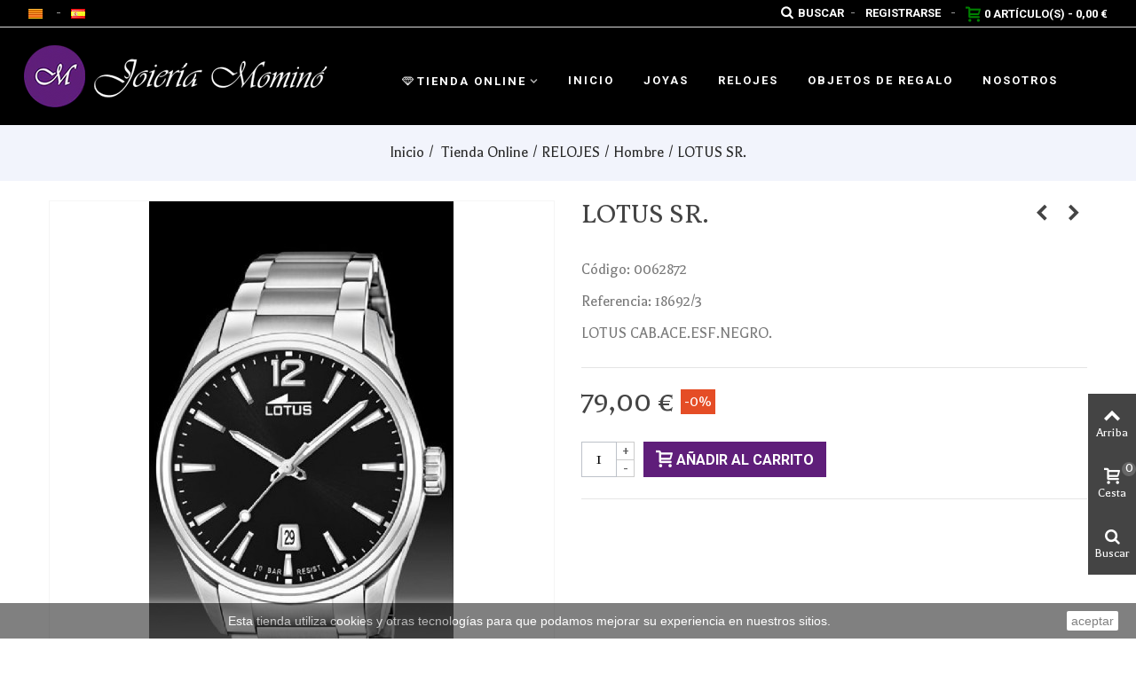

--- FILE ---
content_type: text/html; charset=utf-8
request_url: https://www.momino.es/es/hombre/468-lotus-sr.html
body_size: 19151
content:
<!DOCTYPE HTML>
<!--[if lt IE 7]> <html class="no-js lt-ie9 lt-ie8 lt-ie7" lang="es-es"><![endif]-->
<!--[if IE 7]><html class="no-js lt-ie9 lt-ie8 ie7" lang="es-es"><![endif]-->
<!--[if IE 8]><html class="no-js lt-ie9 ie8" lang="es-es"><![endif]-->
<!--[if gt IE 8]> <html class="no-js ie9" lang="es-es"><![endif]-->
<html lang="es-es">
	<head>
		<meta charset="utf-8" />
		<title>LOTUS SR. - Momino</title>
					<meta name="description" content="LOTUS CAB.ACE.ESF.NEGRO." />
						<meta name="robots" content="index,follow" />
				<meta name="viewport" content="width=device-width, minimum-scale=0.25, maximum-scale=1.6, initial-scale=1.0" />
        		<meta name="apple-mobile-web-app-capable" content="yes" />
		<link rel="icon" type="image/vnd.microsoft.icon" href="/img/favicon.ico?1609755270" />
		<link rel="shortcut icon" type="image/x-icon" href="/img/favicon.ico?1609755270" />
		        <link rel="apple-touch-icon" sizes="57x57" href="/modules/stthemeeditor/img/1/touch-icon-iphone-57.png" />
                        <link rel="apple-touch-icon" sizes="72x72" href="/modules/stthemeeditor/img/1/touch-icon-iphone-72.png" />
                        <link rel="apple-touch-icon" sizes="114x114" href="/modules/stthemeeditor/img/1/touch-icon-iphone-114.png" />
                        <link rel="apple-touch-icon" sizes="144x144" href="/modules/stthemeeditor/img/1/touch-icon-iphone-144.png" />
        									<link rel="stylesheet" href="https://fonts.googleapis.com/css?family=Balthazar:400" type="text/css" media="all" />
							<link rel="stylesheet" href="https://fonts.googleapis.com/css?family=Vollkorn:400" type="text/css" media="all" />
							<link rel="stylesheet" href="https://fonts.googleapis.com/css?family=Roboto:700" type="text/css" media="all" />
							<link rel="stylesheet" href="https://www.momino.es/themes/Beshop/cache/v_70_8a28332d7fe5c64993573e1f44807b68_all.css" type="text/css" media="all" />
							<link rel="stylesheet" href="https://www.momino.es/themes/Beshop/cache/v_70_209198a702f488424e3ef6192a639e34_print.css" type="text/css" media="print" />
													<link href="https://www.momino.es/modules/stthemeeditor/views/css/customer-s1.css" rel="stylesheet" type="text/css" media="all" />
											<style type="text/css">.st_banner_block_8 .style_content, a.st_banner_block_8 , .st_banner_block_8 .style_content a{color:#000000;} .st_banner_block_8 .icon_line:after, .st_banner_block_8 .icon_line:before{background-color:#000000;} .st_banner_block_8 .line, .st_banner_block_8 .btn{border-color:#000000;}.st_banner_block_10 .style_content, a.st_banner_block_10 , .st_banner_block_10 .style_content a{color:#000000;} .st_banner_block_10 .icon_line:after, .st_banner_block_10 .icon_line:before{background-color:#000000;} .st_banner_block_10 .line, .st_banner_block_10 .btn{border-color:#000000;}.st_banner_block_14 .style_content, a.st_banner_block_14 , .st_banner_block_14 .style_content a{color:#ffffff;} .st_banner_block_14 .icon_line:after, .st_banner_block_14 .icon_line:before{background-color:#ffffff;} .st_banner_block_14 .line, .st_banner_block_14 .btn{border-color:#ffffff;}.st_banner_block_14 .style_content .btn{color:#ffffff;}.st_banner_block_14 .style_content .btn{background-color:#5f1e7a;border-color:#5f1e7a;}.st_banner_block_14 .style_content .btn:hover{color:#ffffff;}.st_banner_block_14 .style_content .btn:hover{border-color:#9500e1;}.st_banner_block_14 .style_content .btn:hover{-webkit-box-shadow: none; box-shadow: none;background-color: #9500e1;}.st_banner_block_22 .style_content, a.st_banner_block_22 , .st_banner_block_22 .style_content a{color:#000000;} .st_banner_block_22 .icon_line:after, .st_banner_block_22 .icon_line:before{background-color:#000000;} .st_banner_block_22 .line, .st_banner_block_22 .btn{border-color:#000000;}.st_banner_block_22 .style_content .btn{color:#ffffff;}.st_banner_block_22 .style_content .btn{background-color:#000000;border-color:#000000;}.st_banner_block_22 .style_content .btn:hover{color:#ffffff;}.st_banner_block_22 .style_content .btn:hover{border-color:#474747;}.st_banner_block_22 .style_content .btn:hover{-webkit-box-shadow: none; box-shadow: none;background-color: #474747;}.st_banner_block_24 .style_content, a.st_banner_block_24 , .st_banner_block_24 .style_content a{color:#000000;} .st_banner_block_24 .icon_line:after, .st_banner_block_24 .icon_line:before{background-color:#000000;} .st_banner_block_24 .line, .st_banner_block_24 .btn{border-color:#000000;}.st_banner_block_26 .style_content, a.st_banner_block_26 , .st_banner_block_26 .style_content a{color:#000000;} .st_banner_block_26 .icon_line:after, .st_banner_block_26 .icon_line:before{background-color:#000000;} .st_banner_block_26 .line, .st_banner_block_26 .btn{border-color:#000000;}.st_banner_block_27 .style_content, a.st_banner_block_27 , .st_banner_block_27 .style_content a{color:#ffffff;} .st_banner_block_27 .icon_line:after, .st_banner_block_27 .icon_line:before{background-color:#ffffff;} .st_banner_block_27 .line, .st_banner_block_27 .btn{border-color:#ffffff;}.st_banner_block_28 .style_content, a.st_banner_block_28 , .st_banner_block_28 .style_content a{color:#000000;} .st_banner_block_28 .icon_line:after, .st_banner_block_28 .icon_line:before{background-color:#000000;} .st_banner_block_28 .line, .st_banner_block_28 .btn{border-color:#000000;}.st_banner_block_29 .style_content, a.st_banner_block_29 , .st_banner_block_29 .style_content a{color:#000000;} .st_banner_block_29 .icon_line:after, .st_banner_block_29 .icon_line:before{background-color:#000000;} .st_banner_block_29 .line, .st_banner_block_29 .btn{border-color:#000000;}.st_banner_block_30 .style_content, a.st_banner_block_30 , .st_banner_block_30 .style_content a{color:#ffffff;} .st_banner_block_30 .icon_line:after, .st_banner_block_30 .icon_line:before{background-color:#ffffff;} .st_banner_block_30 .line, .st_banner_block_30 .btn{border-color:#ffffff;}.st_banner_block_31 .style_content, a.st_banner_block_31 , .st_banner_block_31 .style_content a{color:#ffffff;} .st_banner_block_31 .icon_line:after, .st_banner_block_31 .icon_line:before{background-color:#ffffff;} .st_banner_block_31 .line, .st_banner_block_31 .btn{border-color:#ffffff;}#st_banner_8.st_banner_row .row{margin-left:-0px;margin-right:-0px;}#st_banner_8 .banner_col{padding-left:0px;padding-right:0px;}#st_banner_8 .banner_col.banner_b .st_banner_block{margin-bottom:0px;}#banner_container_8 {margin-top:0px;}#banner_container_8 {margin-bottom:0px;}#st_banner_14.st_banner_row .row{margin-left:-0px;margin-right:-0px;}#st_banner_14 .banner_col{padding-left:0px;padding-right:0px;}#st_banner_14 .banner_col.banner_b .st_banner_block{margin-bottom:0px;}#banner_container_14 {margin-top:0px;}#banner_container_14 {margin-bottom:0px;}#st_banner_17.st_banner_row .row{margin-left:-0px;margin-right:-0px;}#st_banner_17 .banner_col{padding-left:0px;padding-right:0px;}#st_banner_17 .banner_col.banner_b .st_banner_block{margin-bottom:0px;}#banner_container_17 {margin-top:0px;}#banner_container_17 {margin-bottom:0px;}#st_banner_31.st_banner_row .row{margin-left:-0px;margin-right:-0px;}#st_banner_31 .banner_col{padding-left:0px;padding-right:0px;}#st_banner_31 .banner_col.banner_b .st_banner_block{margin-bottom:0px;}#banner_container_31 {margin-top:0px;}#banner_container_31 {margin-bottom:0px;}#st_banner_34.st_banner_row .row{margin-left:-0px;margin-right:-0px;}#st_banner_34 .banner_col{padding-left:0px;padding-right:0px;}#st_banner_34 .banner_col.banner_b .st_banner_block{margin-bottom:0px;}#banner_container_34 {margin-top:0px;}#banner_container_34 {margin-bottom:0px;}#st_banner_44.st_banner_row .row{margin-left:-0px;margin-right:-0px;}#st_banner_44 .banner_col{padding-left:0px;padding-right:0px;}#st_banner_44 .banner_col.banner_b .st_banner_block{margin-bottom:0px;}#banner_container_44 {margin-top:0px;}#banner_container_44 {margin-bottom:-60px;}</style>
<style type="text/css">#easycontent_6 .style_content, #easycontent_6 .style_content a{color:#8c8d8b;} #easycontent_6 .icon_line:after, #easycontent_6 .icon_line:before{background-color:#8c8d8b;} #easycontent_6 .line{border-color:#8c8d8b;}#easycontent_6 {padding-top:200px;}#easycontent_6 {padding-bottom:200px;}</style>
<style type="text/css">.special-products_block_center_container .products_slider .owl-theme.owl-navigation-tr .owl-controls .owl-buttons div.disabled,.special-products_block_center_container .products_slider .owl-theme.owl-navigation-tr .owl-controls .owl-buttons div.disabled:hover{background-color:transplanted;}</style>
<style type="text/css">.stsocial_list li a,#footer-primary .stsocial_list li a,#footer-secondary .stsocial_list li a,#footer-tertiary .stsocial_list li a{color:#ffffff;}.stsocial_list li a:hover,#footer-primary .stsocial_list li a:hover,#footer-secondary .stsocial_list li a:hover,#footer-tertiary .stsocial_list li a:hover{color:#ffffff;}.stsocial_list li a,#footer-primary .stsocial_list li a,#footer-secondary .stsocial_list li a,#footer-tertiary .stsocial_list li a{background-color:#ffffff;}.stsocial_list_footer_bottom .icon-large{font-size:1.166em;}.stsocial_list li a:hover,#footer-primary .stsocial_list li a:hover,#footer-secondary .stsocial_list li a:hover,#footer-tertiary .stsocial_list li a:hover{background-color:#666666;}.stsocial_list_footer_bottom .icon-large{font-size:1.166em;}</style>
<style type="text/css">.parallax_text_con_1 .style_content, .parallax_text_con_1 .style_content a{color:#ffffff;} .parallax_text_con_1 .icon_line:after, .parallax_text_con_1 .icon_line:before{background-color:#ffffff;} .parallax_text_con_1 .line, .parallax_text_con_1 .btn{border-color:#ffffff;}.parallax_text_con_2 .style_content, .parallax_text_con_2 .style_content a{color:#ffffff;} .parallax_text_con_2 .icon_line:after, .parallax_text_con_2 .icon_line:before{background-color:#ffffff;} .parallax_text_con_2 .line, .parallax_text_con_2 .btn{border-color:#ffffff;}#parallax_box_1{background-image: url(https://www.momino.es/modules/stthemeeditor/patterns/25.png);}#parallax_box_1 .parallax_heading{color:#ffffff;}#owl-parallax-1.owl-theme .owl-controls .owl-page.active span{background-color:#ffffff;}#parallax_box_1{padding-top:60px;}#parallax_box_1{padding-bottom:60px;}</style>
<style type="text/css">.st_owl_carousel_block_1 .style_content, .st_owl_carousel_block_1 .style_content a{color:#ffffff;} .st_owl_carousel_block_1 .icon_line:after, .st_owl_carousel_block_1 .icon_line:before{background-color:#ffffff;} .st_owl_carousel_block_1 .line, .st_owl_carousel_block_1 .btn{border-color:#ffffff;}.st_owl_carousel_block_2 .style_content, .st_owl_carousel_block_2 .style_content a{color:#ffffff;} .st_owl_carousel_block_2 .icon_line:after, .st_owl_carousel_block_2 .icon_line:before{background-color:#ffffff;} .st_owl_carousel_block_2 .line, .st_owl_carousel_block_2 .btn{border-color:#ffffff;}.st_owl_carousel_block_3 .style_content, .st_owl_carousel_block_3 .style_content a{color:#ffffff;} .st_owl_carousel_block_3 .icon_line:after, .st_owl_carousel_block_3 .icon_line:before{background-color:#ffffff;} .st_owl_carousel_block_3 .line, .st_owl_carousel_block_3 .btn{border-color:#ffffff;}.st_owl_carousel_block_3 .style_content .btn{color:#ffffff;}.st_owl_carousel_block_3 .style_content .btn{background-color:#000000;border-color:#000000;}.st_owl_carousel_block_3 .style_content .btn:hover{color:#ffffff;}.st_owl_carousel_block_3 .style_content .btn:hover{border-color:#686868;}.st_owl_carousel_block_3 .style_content .btn:hover{-webkit-box-shadow: none; box-shadow: none;background-color: #686868;}#owl_carousel_container_2{margin-bottom:0px;}</style>
<style type="text/css">.best-sellers_block_center_container .products_slider .owl-theme.owl-navigation-tr .owl-controls .owl-buttons div.disabled,.best-sellers_block_center_container .products_slider .owl-theme.owl-navigation-tr .owl-controls .owl-buttons div.disabled:hover{background-color:transplanted;}</style>

<style type="text/css">body#index .st_blog_recent_article_container .products_slider .owl-theme.owl-navigation-tr .owl-controls .owl-buttons div.disabled,body#index .st_blog_recent_article_container .products_slider .owl-theme.owl-navigation-tr .owl-controls .owl-buttons div.disabled:hover{background-color:transplanted;}</style>
<style type="text/css">body#index .st_blog_featured_article_container .products_slider .owl-theme.owl-navigation-tr .owl-controls .owl-buttons div.disabled,body#index .st_blog_featured_article_container .products_slider .owl-theme.owl-navigation-tr .owl-controls .owl-buttons div.disabled:hover{background-color:transplanted;}</style>
<!-- AddThis Header BEGIN -->
<meta property="og:site_name" content="Momino" />
<meta property="og:url" content="http://www.momino.es/es/hombre/468-lotus-sr.html" />
<meta property="og:type" content="product" />
<meta property="og:title" content="LOTUS SR." />
<meta property="og:description" content="LOTUS CAB.ACE.ESF.NEGRO." />
<meta property="og:image" content="https://www.momino.es/1072-thickbox_default/lotus-sr.jpg" />

<!-- AddThis Header END --><style type="text/css">#st_news_letter_1 .st_news_letter_form_inner{width:258px;}#st_news_letter_1 .st_news_letter_input{height:35px;}#st_news_letter_1 .st_news_letter_submit{height:35px;line-height:31px;}</style>
<style type="text/css">.countdown_timer.countdown_style_0 div{padding-top:11px;padding-bottom:11px;}.countdown_timer.countdown_style_0 div span{height:22px;line-height:22px;}.countdown_timer.countdown_style_0 div{border-right:none;}</style>


		        
        
        
        
	</head>
	<body id="product" class="product product-468 product-lotus-sr category-41 category-hombre hide-left-column hide-right-column lang_es 
								 slide_lr_column ">
        <div id="fb-root"></div>

					<!--[if lt IE 9]>
		<p class="alert alert-warning">Please upgrade to Internet Explorer version 9 or download Firefox, Opera, Safari or Chrome.</p>
		<![endif]-->
		<div id="st-container" class="st-container st-effect-0">
			<div class="st-pusher">
				<div class="st-content"><!-- this is the wrapper for the content -->
					<div class="st-content-inner">
		<div id="body_wrapper">
						<div class="header-container  transparent-header ">
				<header id="header">
																				<div id="top_bar" class="nav horizontal-s" >
						<div class="wide_container">
							<div class="container">
								<div class="row">
									<nav id="nav_left" class="clearfix"><!-- Block languages module -->
													<a href="https://www.momino.es/ca/home/468-lotus-sr.html" title="Català (Catalan)" rel="alternate" hreflang="ca" class="top_bar_item language_selector">
						    <span class="header_item"><img src="https://www.momino.es/img/l/2.jpg" alt="ca" width="16" height="11" class="mar_r4" /></span>
			</a>
								<span class="top_bar_item language_selector"><span class="header_item"><img src="https://www.momino.es/img/l/3.jpg" alt="es" width="16" height="11" class="mar_r4" /></span></span>
			<!-- /Block languages module --></nav>
									<nav id="nav_right" class="clearfix"><!-- MODULE Block cart -->
	<div class="shopping_cart shopping_cart_mod  top_bar_item  shopping_cart_style_3 ">
		<a href="https://www.momino.es/es/order" id="shopping_cart" title="Ver mi cesta" rel="nofollow" class="header_item">
			<div class="ajax_cart_bag ">
				<span class="ajax_cart_quantity amount_circle ">0</span>
				<span class="ajax_cart_bg_handle"></span>
				<i class="icon-glyph icon_btn"></i>
			</div>
			<span class="cart_text">Cesta de compra</span>
			<span class="ajax_cart_quantity">0</span>
			<span class="ajax_cart_product_txt">Artículo(s)</span>
			<span class="ajax_cart_split">-</span>
			<span class="ajax_cart_total">
									0,00 €
							</span>
					</a>
			</div>

	<div id="layer_cart" class="layer_box">
		<div class="layer_inner_box">
			<div class="layer_product clearfix mar_b10">
				<span class="cross" title="Cerrar Ventana"></span>
				<div class="product-image-container layer_cart_img">
				</div>
				<div class="layer_product_info">
					<span id="layer_cart_product_title" class="product-name"></span>
					<span id="layer_cart_product_attributes"></span>
					<div id="layer_cart_product_quantity_wrap">
						<span class="layer_cart_label">Cantidad</span>
						<span id="layer_cart_product_quantity"></span>
					</div>
					<div id="layer_cart_product_price_wrap">
						<span class="layer_cart_label">Total</span>
						<span id="layer_cart_product_price"></span>
					</div>
				</div>
			</div>
			<div id="pro_added_success" class="success">Productos añadidos con éxito a su cesta</div>
			<div class="layer_details">
				<div class="layer_cart_sum">
					<!-- Plural Case [both cases are needed because page may be updated in Javascript] -->
					<span class="ajax_cart_product_txt_s  unvisible">
						Hay <span class="ajax_cart_quantity">0</span> productos en su cesta.
					</span>
					<!-- Singular Case [both cases are needed because page may be updated in Javascript] -->
					<span class="ajax_cart_product_txt ">
						Hay <span class="ajax_cart_quantity">0</span> productos en su cesta.
					</span>
				</div>
				<div id="layer_cart_ajax_block_products_total" class="layer_cart_row hidden">
					<span class="layer_cart_label">
						Total productos
											</span>
					<span class="ajax_block_products_total price">
											</span>
				</div>
								<div id="layer_cart_ajax_cart_shipping_cost" class="layer_cart_row hidden">
					<span class="layer_cart_label unvisible">
						Total envío&nbsp;(con IVA)					</span>
					<span class="ajax_cart_shipping_cost unvisible">
													Por determinar											</span>
				</div>
								<div id="layer_cart_ajax_block_cart_total" class="layer_cart_row">
					<span class="layer_cart_label">
						Total
											</span>
					<span class="ajax_block_cart_total price">
											</span>
				</div>
				<div class="button-container row">
					<div class="col-xxs-12 col-xs-6">
						<span class="continue btn btn-default btn-bootstrap" title="Continuar comprando">
							Continuar comprando
						</span>	
					</div>
					<div class="col-xxs-12 col-xs-6">
						<a class="btn btn-default btn-bootstrap" href="https://www.momino.es/es/order" title="Pasar por caja" rel="nofollow">
							Pasar por caja
						</a>	
					</div>
				</div>
			</div>
		</div>
		<div class="crossseling"></div>
	</div> <!-- #layer_cart -->
	<div class="layer_cart_overlay layer_overlay"></div>

<!-- /MODULE Block cart --><!-- Block user information module NAV  -->
			<a class="login top_bar_item" href="https://www.momino.es/es/my-account" rel="nofollow" title="Iniciar sesión en mi cuenta">
			<span class="header_item">Registrarse</span>
		</a>
			<!-- /Block usmodule NAV -->
<!-- Block search module TOP -->
<div id="search_block_nav" class="top_bar_item dropdown_wrap">
    <div class="dropdown_tri header_item">
        <i class="icon-search-1 icon-small"></i>Buscar    </div>
    <div class="dropdown_list">
        <div id="search_block_top" class="top_bar_item clearfix">
            <form id="searchbox" method="get" action="https://www.momino.es/es/search" >
                <input type="hidden" name="controller" value="search" />
                <input type="hidden" name="orderby" value="position" />
                <input type="hidden" name="orderway" value="desc" />
                <input class="search_query form-control" type="text" id="search_query_top" name="search_query" placeholder="Buscar aqui" value="" />
                <button type="submit" name="submit_search" class="button-search">
                    <i class="icon-search-1 icon-large"></i>
                </button>
                <div class="hidden more_prod_string">Más productos »</div>
            </form>
            
        </div>
    </div>
</div>
<!-- /Block search module TOP --></nav>
								</div>
							</div>					
						</div>
					</div>
					
		            		            		            <section id="mobile_bar" class="animated fast">
		            	<div class="container">
		                	<div id="mobile_bar_container" class=" mobile_bar_center_layout">
		                				                		<div id="mobile_bar_left">
		                			<div id="mobile_bar_left_inner"><a id="mobile_bar_menu_tri" class="mobile_bar_tri " href="javascript:;" rel="nofollow">
    <i class="icon-menu icon_btn icon-1x"></i>
    <span class="mobile_bar_tri_text">Menu</span>
</a></div>
		                		</div>
		                				                		<div id="mobile_bar_center">
		                			<a id="mobile_header_logo" href="https://www.momino.es/" title="Momino">
										<img class="logo replace-2x" src="https://www.momino.es/img/momino-logo-1537520618.jpg"  alt="Momino" width="352" height="87"/>
									</a>
		                		</div>
		                		<div id="mobile_bar_right">
		                			<div id="mobile_bar_right_inner"><!-- /MODULE mobile cart -->
<a id="mobile_bar_cart_tri" href="javascript:;" rel="nofollow" title="Cesta" class=" shopping_cart_style_2 ">
	<div class="ajax_cart_bag">
		<span class="ajax_cart_quantity amount_circle ">0</span>
		<span class="ajax_cart_bg_handle"></span>
		<i class="icon-glyph icon_btn"></i>
	</div>
	<span class="mobile_bar_tri_text">Cesta</span>
</a>
<!-- /MODULE mobile cart --><!-- Block search module TOP -->
<a id="blocksearch_mod_tri" href="javascript:;" class="mobile_bar_tri" rel="nofollow" title="Buscar">
    <i class="icon-search-1 icon-1x"></i>
    <span class="mobile_bar_tri_text">Buscar</span>
</a>
<!-- /Block search module TOP --></div>
		                		</div>
		                	</div>
		                </div>
		            </section>
		            		            
					<div id="header_primary" class="animated fast">
						<div class="wide_container">
							<div class="container">
								<div id="header_primary_row" class="row">
									<div id="header_left" class="col-sm-12 col-md-4 clearfix">
																					<a id="logo_left" href="https://www.momino.es/" title="Momino">
												<img class="logo replace-2x" src="https://www.momino.es/img/momino-logo-1537520618.jpg"  alt="Momino" width="352" height="87"/>
											</a>
																													</div>
																		<div id="header_right" class="col-sm-12 col-md-8">
										<div id="header_top" class="row">
																						<div id="header_top_right" class="col-sm-12 col-md-12 clearfix">
												
											</div>
										</div>
																				<div id="header_bottom" class="clearfix">
											<div id="st_mega_menu_container" class="animated fast">
	<div class="container">
	<nav id="st_mega_menu_wrap" role="navigation">
		<ul class="st_mega_menu clearfix mu_level_0">
					<li id="st_menu_19" class="ml_level_0 m_alignment_2">
			<a id="st_ma_19" href="https://www.momino.es/es/3583-tienda-online" class="ma_level_0 is_parent" title="Tienda Online"><i class="icon-diamond"></i>Tienda Online</a>
											<div class="stmenu_sub style_wide col-md-10">
					<div class="row m_column_row">
																																								<div id="st_menu_column_1" class="col-md-2">
																																										<div id="st_menu_block_20">
																						<ul class="mu_level_1">
												<li class="ml_level_1">
													<a id="st_ma_20" href="https://www.momino.es/es/30-oro-18-ktes" title="ORO 18 KTES"  class="ma_level_1 ma_item">ORO 18 KTES</a>
																																									    																<ul class="mu_level_2 p_granditem_1">
					<li class="ml_level_2 granditem_0 p_granditem_1">
			<a href="https://www.momino.es/es/302-pendientes" title="Pendientes" class="ma_level_2 ma_item  has_children ">Pendientes<span class="is_parent_icon"><b class="is_parent_icon_h"></b><b class="is_parent_icon_v"></b></span></a>
								<ul class="mu_level_3 p_granditem_0">
					<li class="ml_level_3 granditem_0 p_granditem_0">
			<a href="https://www.momino.es/es/3011-pendientes" title="Pendientes" class="ma_level_3 ma_item ">Pendientes</a>
				</li>
					<li class="ml_level_3 granditem_0 p_granditem_0">
			<a href="https://www.momino.es/es/3022-pendientes-colgantes" title="Pendientes Colgantes" class="ma_level_3 ma_item ">Pendientes Colgantes</a>
				</li>
					<li class="ml_level_3 granditem_0 p_granditem_0">
			<a href="https://www.momino.es/es/3023-pendientes-bebe" title="Pendientes  Bebe" class="ma_level_3 ma_item ">Pendientes  Bebe</a>
				</li>
					<li class="ml_level_3 granditem_0 p_granditem_0">
			<a href="https://www.momino.es/es/3024-juegos-y-pendientes-comunion" title="Juegos y Pendientes Comunión" class="ma_level_3 ma_item ">Juegos y Pendientes Comunión</a>
				</li>
					<li class="ml_level_3 granditem_0 p_granditem_0">
			<a href="https://www.momino.es/es/3612-pendientes-diamantes" title="Pendientes Diamantes" class="ma_level_3 ma_item ">Pendientes Diamantes</a>
				</li>
		</ul>

				</li>
					<li class="ml_level_2 granditem_0 p_granditem_1">
			<a href="https://www.momino.es/es/303-sortijas" title="Sortijas" class="ma_level_2 ma_item  has_children ">Sortijas<span class="is_parent_icon"><b class="is_parent_icon_h"></b><b class="is_parent_icon_v"></b></span></a>
								<ul class="mu_level_3 p_granditem_0">
					<li class="ml_level_3 granditem_0 p_granditem_0">
			<a href="https://www.momino.es/es/3031-sortijas" title="Sortijas" class="ma_level_3 ma_item ">Sortijas</a>
				</li>
					<li class="ml_level_3 granditem_0 p_granditem_0">
			<a href="https://www.momino.es/es/3032-sortijas-diamantes" title="Sortijas Diamantes" class="ma_level_3 ma_item ">Sortijas Diamantes</a>
				</li>
					<li class="ml_level_3 granditem_0 p_granditem_0">
			<a href="https://www.momino.es/es/3033-sortija-comunion" title="Sortija Comunión" class="ma_level_3 ma_item ">Sortija Comunión</a>
				</li>
					<li class="ml_level_3 granditem_0 p_granditem_0">
			<a href="https://www.momino.es/es/3035-alianzas-compromiso-boda" title="Alianzas Compromiso Boda" class="ma_level_3 ma_item ">Alianzas Compromiso Boda</a>
				</li>
		</ul>

				</li>
					<li class="ml_level_2 granditem_0 p_granditem_1">
			<a href="https://www.momino.es/es/305-colgantes" title="Colgantes" class="ma_level_2 ma_item  has_children ">Colgantes<span class="is_parent_icon"><b class="is_parent_icon_h"></b><b class="is_parent_icon_v"></b></span></a>
								<ul class="mu_level_3 p_granditem_0">
					<li class="ml_level_3 granditem_0 p_granditem_0">
			<a href="https://www.momino.es/es/3051-colgantes" title="CoLgantes" class="ma_level_3 ma_item ">CoLgantes</a>
				</li>
					<li class="ml_level_3 granditem_0 p_granditem_0">
			<a href="https://www.momino.es/es/3052-colgantes-diamantes" title="Colgantes Diamantes" class="ma_level_3 ma_item ">Colgantes Diamantes</a>
				</li>
		</ul>

				</li>
					<li class="ml_level_2 granditem_0 p_granditem_1">
			<a href="https://www.momino.es/es/306-gargantilla" title="Gargantilla" class="ma_level_2 ma_item  has_children ">Gargantilla<span class="is_parent_icon"><b class="is_parent_icon_h"></b><b class="is_parent_icon_v"></b></span></a>
								<ul class="mu_level_3 p_granditem_0">
					<li class="ml_level_3 granditem_0 p_granditem_0">
			<a href="https://www.momino.es/es/3061-gargantillas" title="Gargantillas" class="ma_level_3 ma_item ">Gargantillas</a>
				</li>
					<li class="ml_level_3 granditem_0 p_granditem_0">
			<a href="https://www.momino.es/es/3062-gargantilla-diamantes" title="Gargantilla Diamantes" class="ma_level_3 ma_item ">Gargantilla Diamantes</a>
				</li>
		</ul>

				</li>
					<li class="ml_level_2 granditem_0 p_granditem_1">
			<a href="https://www.momino.es/es/307-placas" title="Placas" class="ma_level_2 ma_item  has_children ">Placas<span class="is_parent_icon"><b class="is_parent_icon_h"></b><b class="is_parent_icon_v"></b></span></a>
								<ul class="mu_level_3 p_granditem_0">
					<li class="ml_level_3 granditem_0 p_granditem_0">
			<a href="https://www.momino.es/es/3071-placas" title="Placas" class="ma_level_3 ma_item ">Placas</a>
				</li>
					<li class="ml_level_3 granditem_0 p_granditem_0">
			<a href="https://www.momino.es/es/3072-placas-fotograbado" title="Placas Fotograbado" class="ma_level_3 ma_item ">Placas Fotograbado</a>
				</li>
		</ul>

				</li>
					<li class="ml_level_2 granditem_0 p_granditem_1">
			<a href="https://www.momino.es/es/308-cruces" title="Cruces" class="ma_level_2 ma_item ">Cruces</a>
				</li>
					<li class="ml_level_2 granditem_0 p_granditem_1">
			<a href="https://www.momino.es/es/309-sellos" title="Sellos" class="ma_level_2 ma_item  has_children ">Sellos<span class="is_parent_icon"><b class="is_parent_icon_h"></b><b class="is_parent_icon_v"></b></span></a>
								<ul class="mu_level_3 p_granditem_0">
					<li class="ml_level_3 granditem_0 p_granditem_0">
			<a href="https://www.momino.es/es/3091-sellos" title="Sellos" class="ma_level_3 ma_item ">Sellos</a>
				</li>
					<li class="ml_level_3 granditem_0 p_granditem_0">
			<a href="https://www.momino.es/es/3092-sellos-comunion" title="Sellos Comunión" class="ma_level_3 ma_item ">Sellos Comunión</a>
				</li>
					<li class="ml_level_3 granditem_0 p_granditem_0">
			<a href="https://www.momino.es/es/3093-sellos-bebe" title="Sellos Bebe" class="ma_level_3 ma_item ">Sellos Bebe</a>
				</li>
		</ul>

				</li>
					<li class="ml_level_2 granditem_0 p_granditem_1">
			<a href="https://www.momino.es/es/310-alfileres" title="Alfileres" class="ma_level_2 ma_item  has_children ">Alfileres<span class="is_parent_icon"><b class="is_parent_icon_h"></b><b class="is_parent_icon_v"></b></span></a>
								<ul class="mu_level_3 p_granditem_0">
					<li class="ml_level_3 granditem_0 p_granditem_0">
			<a href="https://www.momino.es/es/3101-alfiler" title="Alfiler" class="ma_level_3 ma_item ">Alfiler</a>
				</li>
					<li class="ml_level_3 granditem_0 p_granditem_0">
			<a href="https://www.momino.es/es/3102-alfiler-bebe" title="Alfiler Bebé" class="ma_level_3 ma_item ">Alfiler Bebé</a>
				</li>
		</ul>

				</li>
					<li class="ml_level_2 granditem_0 p_granditem_1">
			<a href="https://www.momino.es/es/313-cadenas" title="Cadenas" class="ma_level_2 ma_item  has_children ">Cadenas<span class="is_parent_icon"><b class="is_parent_icon_h"></b><b class="is_parent_icon_v"></b></span></a>
								<ul class="mu_level_3 p_granditem_0">
					<li class="ml_level_3 granditem_0 p_granditem_0">
			<a href="https://www.momino.es/es/3131-cadena-40cm" title="Cadena 40cm" class="ma_level_3 ma_item ">Cadena 40cm</a>
				</li>
					<li class="ml_level_3 granditem_0 p_granditem_0">
			<a href="https://www.momino.es/es/3132-cadena-45cm" title="Cadena 45cm" class="ma_level_3 ma_item ">Cadena 45cm</a>
				</li>
					<li class="ml_level_3 granditem_0 p_granditem_0">
			<a href="https://www.momino.es/es/3133-cadena-50cm" title="Cadena 50cm" class="ma_level_3 ma_item ">Cadena 50cm</a>
				</li>
					<li class="ml_level_3 granditem_0 p_granditem_0">
			<a href="https://www.momino.es/es/3134-cadena-60cm" title="Cadena 60cm" class="ma_level_3 ma_item ">Cadena 60cm</a>
				</li>
					<li class="ml_level_3 granditem_0 p_granditem_0">
			<a href="https://www.momino.es/es/3135-cadena-collar" title="Cadena Collar" class="ma_level_3 ma_item ">Cadena Collar</a>
				</li>
		</ul>

				</li>
					<li class="ml_level_2 granditem_0 p_granditem_1">
			<a href="https://www.momino.es/es/314-pulseras" title="Pulseras" class="ma_level_2 ma_item  has_children ">Pulseras<span class="is_parent_icon"><b class="is_parent_icon_h"></b><b class="is_parent_icon_v"></b></span></a>
								<ul class="mu_level_3 p_granditem_0">
					<li class="ml_level_3 granditem_0 p_granditem_0">
			<a href="https://www.momino.es/es/3141-pulseras" title="Pulseras" class="ma_level_3 ma_item ">Pulseras</a>
				</li>
					<li class="ml_level_3 granditem_0 p_granditem_0">
			<a href="https://www.momino.es/es/3143-pulseras-bebe" title="Pulseras Bebé" class="ma_level_3 ma_item ">Pulseras Bebé</a>
				</li>
					<li class="ml_level_3 granditem_0 p_granditem_0">
			<a href="https://www.momino.es/es/3144-pulseras-comunion" title="Pulseras Comunión" class="ma_level_3 ma_item ">Pulseras Comunión</a>
				</li>
		</ul>

				</li>
		</ul>

																									</li>
											</ul>	
										</div>
																														</div>
																																									<div id="st_menu_column_2" class="col-md-2">
																																										<div id="st_menu_block_25">
																						<ul class="mu_level_1">
												<li class="ml_level_1">
													<a id="st_ma_25" href="https://www.momino.es/es/35-plata" title="PLATA"  class="ma_level_1 ma_item">PLATA</a>
																																									    																<ul class="mu_level_2 p_granditem_1">
					<li class="ml_level_2 granditem_0 p_granditem_1">
			<a href="https://www.momino.es/es/351-pendientes" title="Pendientes" class="ma_level_2 ma_item  has_children ">Pendientes<span class="is_parent_icon"><b class="is_parent_icon_h"></b><b class="is_parent_icon_v"></b></span></a>
								<ul class="mu_level_3 p_granditem_0">
					<li class="ml_level_3 granditem_0 p_granditem_0">
			<a href="https://www.momino.es/es/3511-pendientes" title="Pendientes" class="ma_level_3 ma_item ">Pendientes</a>
				</li>
					<li class="ml_level_3 granditem_0 p_granditem_0">
			<a href="https://www.momino.es/es/3512-pendientes-colgantes" title="Pendientes Colgantes" class="ma_level_3 ma_item ">Pendientes Colgantes</a>
				</li>
		</ul>

				</li>
					<li class="ml_level_2 granditem_0 p_granditem_1">
			<a href="https://www.momino.es/es/352-sortijas" title="Sortijas" class="ma_level_2 ma_item ">Sortijas</a>
				</li>
					<li class="ml_level_2 granditem_0 p_granditem_1">
			<a href="https://www.momino.es/es/353-colgantes" title="Colgantes" class="ma_level_2 ma_item ">Colgantes</a>
				</li>
					<li class="ml_level_2 granditem_0 p_granditem_1">
			<a href="https://www.momino.es/es/354-placas" title="Placas" class="ma_level_2 ma_item  has_children ">Placas<span class="is_parent_icon"><b class="is_parent_icon_h"></b><b class="is_parent_icon_v"></b></span></a>
								<ul class="mu_level_3 p_granditem_0">
					<li class="ml_level_3 granditem_0 p_granditem_0">
			<a href="https://www.momino.es/es/3541-placas" title="Placas" class="ma_level_3 ma_item ">Placas</a>
				</li>
					<li class="ml_level_3 granditem_0 p_granditem_0">
			<a href="https://www.momino.es/es/3542-pena-placas-fotograbadas" title="PEÑA, Placas Fotograbadas" class="ma_level_3 ma_item ">PEÑA, Placas Fotograbadas</a>
				</li>
		</ul>

				</li>
					<li class="ml_level_2 granditem_0 p_granditem_1">
			<a href="https://www.momino.es/es/356-pulseras" title="Pulseras" class="ma_level_2 ma_item  has_children ">Pulseras<span class="is_parent_icon"><b class="is_parent_icon_h"></b><b class="is_parent_icon_v"></b></span></a>
								<ul class="mu_level_3 p_granditem_0">
					<li class="ml_level_3 granditem_0 p_granditem_0">
			<a href="https://www.momino.es/es/3561-pulseras" title="Pulseras" class="ma_level_3 ma_item ">Pulseras</a>
				</li>
					<li class="ml_level_3 granditem_0 p_granditem_0">
			<a href="https://www.momino.es/es/3562-nomeolvides" title="Nomeolvides" class="ma_level_3 ma_item ">Nomeolvides</a>
				</li>
					<li class="ml_level_3 granditem_0 p_granditem_0">
			<a href="https://www.momino.es/es/3605-pulsera-abalorios-charms" title="Pulsera, Abalorios, Charms" class="ma_level_3 ma_item ">Pulsera, Abalorios, Charms</a>
				</li>
		</ul>

				</li>
					<li class="ml_level_2 granditem_0 p_granditem_1">
			<a href="https://www.momino.es/es/3584-gargantilla" title="Gargantilla" class="ma_level_2 ma_item ">Gargantilla</a>
				</li>
					<li class="ml_level_2 granditem_0 p_granditem_1">
			<a href="https://www.momino.es/es/357-plata-viceroy" title="Plata Viceroy" class="ma_level_2 ma_item ">Plata Viceroy</a>
				</li>
					<li class="ml_level_2 granditem_0 p_granditem_1">
			<a href="https://www.momino.es/es/358-plata-lotus" title="Plata Lotus" class="ma_level_2 ma_item ">Plata Lotus</a>
				</li>
					<li class="ml_level_2 granditem_0 p_granditem_1">
			<a href="https://www.momino.es/es/3619-cadenas" title="Cadenas " class="ma_level_2 ma_item ">Cadenas </a>
				</li>
		</ul>

																									</li>
											</ul>	
										</div>
																														</div>
																																									<div id="st_menu_column_6" class="col-md-2">
																																										<div id="st_menu_block_31">
																						<ul class="mu_level_1">
												<li class="ml_level_1">
													<a id="st_ma_31" href="https://www.momino.es/es/3597-bisuteria-acero" title="BISUTERIA, ACERO"  class="ma_level_1 ma_item">BISUTERIA, ACERO</a>
																																									    																<ul class="mu_level_2 p_granditem_1">
					<li class="ml_level_2 granditem_0 p_granditem_1">
			<a href="https://www.momino.es/es/3602-lotus-acero" title="Lotus Acero" class="ma_level_2 ma_item ">Lotus Acero</a>
				</li>
					<li class="ml_level_2 granditem_0 p_granditem_1">
			<a href="https://www.momino.es/es/3603-viceroy-acero" title="Viceroy Acero" class="ma_level_2 ma_item ">Viceroy Acero</a>
				</li>
		</ul>

																									</li>
											</ul>	
										</div>
																														</div>
																																									<div id="st_menu_column_3" class="col-md-2">
																																										<div id="st_menu_block_26">
																						<ul class="mu_level_1">
												<li class="ml_level_1">
													<a id="st_ma_26" href="https://www.momino.es/es/4-relojes" title="RELOJES"  class="ma_level_1 ma_item">RELOJES</a>
																																									    																<ul class="mu_level_2 p_granditem_1">
					<li class="ml_level_2 granditem_0 p_granditem_1">
			<a href="https://www.momino.es/es/44-marcas" title="Marcas" class="ma_level_2 ma_item  has_children ">Marcas<span class="is_parent_icon"><b class="is_parent_icon_h"></b><b class="is_parent_icon_v"></b></span></a>
								<ul class="mu_level_3 p_granditem_0">
					<li class="ml_level_3 granditem_0 p_granditem_0">
			<a href="https://www.momino.es/es/441-seiko" title="Seiko" class="ma_level_3 ma_item ">Seiko</a>
				</li>
					<li class="ml_level_3 granditem_0 p_granditem_0">
			<a href="https://www.momino.es/es/442-citizen" title="Citizen" class="ma_level_3 ma_item ">Citizen</a>
				</li>
					<li class="ml_level_3 granditem_0 p_granditem_0">
			<a href="https://www.momino.es/es/443-festina" title="Festina" class="ma_level_3 ma_item ">Festina</a>
				</li>
					<li class="ml_level_3 granditem_0 p_granditem_0">
			<a href="https://www.momino.es/es/444-lotus" title="Lotus" class="ma_level_3 ma_item ">Lotus</a>
				</li>
					<li class="ml_level_3 granditem_0 p_granditem_0">
			<a href="https://www.momino.es/es/445-calypso" title="Calypso" class="ma_level_3 ma_item ">Calypso</a>
				</li>
					<li class="ml_level_3 granditem_0 p_granditem_0">
			<a href="https://www.momino.es/es/3585-viceroy" title="Viceroy" class="ma_level_3 ma_item ">Viceroy</a>
				</li>
					<li class="ml_level_3 granditem_0 p_granditem_0">
			<a href="https://www.momino.es/es/446-casio" title="Casio" class="ma_level_3 ma_item ">Casio</a>
				</li>
					<li class="ml_level_3 granditem_0 p_granditem_0">
			<a href="https://www.momino.es/es/447-marea" title="Marea" class="ma_level_3 ma_item ">Marea</a>
				</li>
					<li class="ml_level_3 granditem_0 p_granditem_0">
			<a href="https://www.momino.es/es/3622-mark-maddox" title="Mark Maddox" class="ma_level_3 ma_item ">Mark Maddox</a>
				</li>
		</ul>

				</li>
					<li class="ml_level_2 granditem_0 p_granditem_1">
			<a href="https://www.momino.es/es/41-hombre" title="Hombre" class="ma_level_2 ma_item ">Hombre</a>
				</li>
					<li class="ml_level_2 granditem_0 p_granditem_1">
			<a href="https://www.momino.es/es/42-mujer" title="Mujer" class="ma_level_2 ma_item ">Mujer</a>
				</li>
					<li class="ml_level_2 granditem_0 p_granditem_1">
			<a href="https://www.momino.es/es/3586-digitall-juvenil" title="Digitall Juvenil" class="ma_level_2 ma_item ">Digitall Juvenil</a>
				</li>
					<li class="ml_level_2 granditem_0 p_granditem_1">
			<a href="https://www.momino.es/es/3623-digital-juvenil-nina" title="Digital Juvenil, Niña" class="ma_level_2 ma_item ">Digital Juvenil, Niña</a>
				</li>
					<li class="ml_level_2 granditem_0 p_granditem_1">
			<a href="https://www.momino.es/es/3587-smarts-actividad" title="Smarts Actividad" class="ma_level_2 ma_item ">Smarts Actividad</a>
				</li>
					<li class="ml_level_2 granditem_0 p_granditem_1">
			<a href="https://www.momino.es/es/43-despertadores-pared-sobremesa" title="Despertadores, Pared, Sobremesa" class="ma_level_2 ma_item ">Despertadores, Pared, Sobremesa</a>
				</li>
					<li class="ml_level_2 granditem_0 p_granditem_1">
			<a href="https://www.momino.es/es/3593-marques-esportives" title="Marques Esportives" class="ma_level_2 ma_item ">Marques Esportives</a>
				</li>
					<li class="ml_level_2 granditem_0 p_granditem_1">
			<a href="https://www.momino.es/es/3611-relojes-cadete-y-comunion" title="Relojes cadete y comunión" class="ma_level_2 ma_item ">Relojes cadete y comunión</a>
				</li>
		</ul>

																									</li>
											</ul>	
										</div>
																														</div>
																																									<div id="st_menu_column_4" class="col-md-2">
																																										<div id="st_menu_block_27">
																						<ul class="mu_level_1">
												<li class="ml_level_1">
													<a id="st_ma_27" href="https://www.momino.es/es/5-objetos-regalo" title="OBJETOS REGALO"  class="ma_level_1 ma_item">OBJETOS REGALO</a>
																																									    																<ul class="mu_level_2 p_granditem_1">
					<li class="ml_level_2 granditem_0 p_granditem_1">
			<a href="https://www.momino.es/es/51-marcos-fotos" title="Marcos Fotos" class="ma_level_2 ma_item ">Marcos Fotos</a>
				</li>
					<li class="ml_level_2 granditem_0 p_granditem_1">
			<a href="https://www.momino.es/es/53-placas-homenaje" title="Placas Homenaje" class="ma_level_2 ma_item ">Placas Homenaje</a>
				</li>
					<li class="ml_level_2 granditem_0 p_granditem_1">
			<a href="https://www.momino.es/es/55-cristal" title="Cristal" class="ma_level_2 ma_item ">Cristal</a>
				</li>
					<li class="ml_level_2 granditem_0 p_granditem_1">
			<a href="https://www.momino.es/es/52-esculturas" title="Esculturas" class="ma_level_2 ma_item ">Esculturas</a>
				</li>
					<li class="ml_level_2 granditem_0 p_granditem_1">
			<a href="https://www.momino.es/es/57-infantil-cubiertos-chupeteros-cajas-dientes-laminadas" title="Infantil, cubiertos, chupeteros, cajas dientes, laminadas" class="ma_level_2 ma_item ">Infantil, cubiertos, chupeteros, cajas dientes, laminadas</a>
				</li>
					<li class="ml_level_2 granditem_0 p_granditem_1">
			<a href="https://www.momino.es/es/3610-lotus-boligrafos-carteras" title="Lotus, bolígrafos, carteras" class="ma_level_2 ma_item ">Lotus, bolígrafos, carteras</a>
				</li>
		</ul>

																									</li>
											</ul>	
										</div>
																														</div>
																																									<div id="st_menu_column_5" class="col-md-2">
																																										<div id="st_menu_block_28">
																						<ul class="mu_level_1">
												<li class="ml_level_1">
													<a id="st_ma_28" href="https://www.momino.es/es/6-outlet" title="OUTLET"  class="ma_level_1 ma_item">OUTLET</a>
																																									    																<ul class="mu_level_2 p_granditem_1">
					<li class="ml_level_2 granditem_0 p_granditem_1">
			<a href="https://www.momino.es/es/61-relojes" title="Relojes" class="ma_level_2 ma_item ">Relojes</a>
				</li>
					<li class="ml_level_2 granditem_0 p_granditem_1">
			<a href="https://www.momino.es/es/62-plata" title="Plata" class="ma_level_2 ma_item ">Plata</a>
				</li>
					<li class="ml_level_2 granditem_0 p_granditem_1">
			<a href="https://www.momino.es/es/63-oro" title="Oro" class="ma_level_2 ma_item ">Oro</a>
				</li>
					<li class="ml_level_2 granditem_0 p_granditem_1">
			<a href="https://www.momino.es/es/64-varios" title="Varios" class="ma_level_2 ma_item ">Varios</a>
				</li>
		</ul>

																									</li>
											</ul>	
										</div>
																														</div>
																</div>
				</div>
									</li>
					<li id="st_menu_1" class="ml_level_0 m_alignment_0">
			<a id="st_ma_1" href="https://www.momino.es/es/" class="ma_level_0" title="Home">Inicio</a>
					</li>
					<li id="st_menu_2" class="ml_level_0 m_alignment_0">
			<a id="st_ma_2" href="https://www.momino.es/es/content/6-joyas" class="ma_level_0" title="Joyas">Joyas</a>
					</li>
					<li id="st_menu_6" class="ml_level_0 m_alignment_0">
			<a id="st_ma_6" href="https://www.momino.es/es/content/7-rellojes" class="ma_level_0" title="Relojes">Relojes</a>
					</li>
					<li id="st_menu_10" class="ml_level_0 m_alignment_0">
			<a id="st_ma_10" href="https://www.momino.es/es/content/8-objetos-regalo" class="ma_level_0" title="Objetos de regalo">Objetos de regalo</a>
					</li>
					<li id="st_menu_14" class="ml_level_0 m_alignment_0">
			<a id="st_ma_14" href="https://www.momino.es/es/content/9-nosotros" class="ma_level_0" title="Nosotros">Nosotros</a>
					</li>
	</ul>
	</nav>
	</div>
</div>

										</div>
																			</div>
								</div>
							</div>
						</div>
					</div>
																						            				</header>
			</div>
			                        	
                        <!-- Breadcrumb -->         
                        
            <div id="breadcrumb_wrapper" class=""><div class="container"><div class="row">
                <p class="path_category">Hombre</p>
                <div class="col-xs-12 clearfix">
                	
<!-- Breadcrumb -->
<section class="breadcrumb"  xmlns:v="http://rdf.data-vocabulary.org/#">
    <ul itemprop="breadcrumb">
	<li typeof="v:Breadcrumb"><a class="home" href="https://www.momino.es/" title="Volver al inicio" rel="v:url" property="v:title">Inicio</a></li><li class="navigation-pipe">/ </li>
					<li typeof="v:Breadcrumb"><a rel="v:url" property="v:title" href="https://www.momino.es/es/3583-tienda-online" title="Tienda Online">Tienda Online</a></li><li class="navigation-pipe">/ </li><li typeof="v:Breadcrumb"><a rel="v:url" property="v:title" href="https://www.momino.es/es/4-relojes" title="RELOJES">RELOJES</a></li><li class="navigation-pipe">/ </li><li typeof="v:Breadcrumb"><a rel="v:url" property="v:title" href="https://www.momino.es/es/41-hombre" title="Hombre">Hombre</a></li><li class="navigation-pipe">/ </li><li><span>LOTUS SR.</span></li>
			    </ul>
</section>
<!-- /Breadcrumb -->
                </div>
            </div></div></div>
            			<!--/ Breadcrumb -->
			<div class="columns-container">
				<div id="columns" class="container">
															<div class="row">
																		<div id="center_column" class="center_column col-xs-12 col-sm-12">
	

							
													
                                                        
	<div itemscope itemtype="https://schema.org/Product">
	<meta itemprop="url" content="https://www.momino.es/es/hombre/468-lotus-sr.html">	<div class="primary_block row">
						<!-- left infos-->
		<div class="pb-left-column col-xs-12 col-sm-11 col-md-6 ">
			<!-- product img-->
			<div id="image-block" class="clearfix">
				
									<div id="view_full_size">
						<div id="bigpic_list_frame" class="owl-carousel owl-navigation-lr  owl-navigation-rectangle ">
																																										<div class="item">
								<div id="bigpic_1072" class=" easyzoom   bigpic_item easyzoom--overlay">
									<a href="https://www.momino.es/1072-thickbox_default/lotus-sr.jpg"  data-fancybox-group="other-views" class="fancybox shown replace-2x"  title="LOTUS SR.">
										<img class="replace-2x img-responsive"  src="https://www.momino.es/1072-big_default/lotus-sr.jpg" height="649" width="568"  title="LOTUS SR." alt="LOTUS SR." itemprop="image" />
																			</a>
								</div>
																	<a href="https://www.momino.es/1072-thickbox_default/lotus-sr.jpg" data-fancybox-group="other-views" class="span_link no-print shown replace-2x" title="LOTUS SR."><i class="icon-resize-full icon-0x"></i></a>
															</div>
												</div>
								            		            		            		        
					</div>
							</div> <!-- end image-block -->
							<!-- thumbnails -->
				<div id="views_block" class="clearfix hidden">
					<div id="thumbs_list" class="products_slider">
						<div id="thumbs_list_frame" class="owl-carousel owl-navigation-lr  owl-navigation-rectangle ">
																																																																				<div id="thumbnail_1072" data-item-nbr="0" class="item">
									<a href="javascript:;" title="LOTUS SR.">
										<img class="img-responsive replace-2x" id="thumb_1072" src="https://www.momino.es/1072-small_default/lotus-sr.jpg" alt="LOTUS SR." title="LOTUS SR." height="80" width="70" itemprop="image" />
									</a>
								</div>
																			</div>

					</div> <!-- end thumbs_list -->
				</div> <!-- end views-block -->
		         
				<!-- end thumbnails -->
								</div> <!-- end pb-left-column -->
		<!-- end left infos-->

		
		<!-- center infos -->
		<div class="pb-center-column col-xs-12  col-sm-1 col-md-6">
						<div id="product_name_wrap" class=" has_productlinknav ">
				<h1 itemprop="name" class="product_name">LOTUS SR.</h1>
														<section id="product_link_nav_wrap">
						<div class="product_link_nav with_preview">
			     
			    <a id="product_link_nav_prev" href="https://www.momino.es/es/hombre/466-lotus-sr.html"><i class="icon-left-open-3"></i>
				    <div class="product_link_nav_preview">
				        <img src="https://www.momino.es/2198-medium_default/lotus-sr.jpg" alt="LOTUS SR." width="120" height="138"/>
				    </div>
			    </a>
			</div>
								<div class="product_link_nav with_preview">
			     
			    <a id="product_link_nav_next" href="https://www.momino.es/es/hombre/519-casio-sr.html"><i class="icon-right-open-3"></i>
				    <div class="product_link_nav_preview">
				        <img src="https://www.momino.es/484-medium_default/casio-sr.jpg" alt="CASIO SR." width="120" height="138"/>
				    </div>
			    </a>
			</div>
				</section>

							
			</div>
						<div class="product_meta_wrap clearfix"> 
				                <div class="code-reference">
				<p id="product_reference" class=" product_meta" >
					<label class="product_meta_label">C&oacute;digo: </label>
					<span class="editable" itemprop="sku" content="0062872">0062872</span>
				</p>
                <p id="product_reference" class=" product_meta" >
                <label class="product_meta_label">Referencia: </label>
                <span class="editable" itemprop="sku" content="0062872">18692/3</span>
                </p>
                </div>
								<p id="product_condition" class=" unvisible  product_meta">
					<label class="product_meta_label">Condition: </label>
											<link itemprop="itemCondition" href="https://schema.org/NewCondition"/>
						<span class="editable">New product</span>
									</p>
				            </div>
							<div id="short_description_block">
											<div id="short_description_content" class="rte align_justify" itemprop="description">LOTUS CAB.ACE.ESF.NEGRO.</div>
					
										<!---->
				</div> <!-- end short_description_block -->
			
						<!-- add to cart form-->
			<form id="buy_block" action="https://www.momino.es/es/cart" method="post">
				<!-- hidden datas -->
				<p class="hidden">
					<input type="hidden" name="token" value="f93df671058ff429d252209ed4c22542" />
					<input type="hidden" name="id_product" value="468" id="product_page_product_id" />
					<input type="hidden" name="add" value="1" />
					<input type="hidden" name="id_product_attribute" id="idCombination" value="" />
				</p>
				<div class="box-info-product">
																					<div class="content_prices clearfix">
													<!-- prices -->
							<div class="price_box clearfix">
								<p class="our_price_display pull-left" itemprop="offers" itemscope itemtype="https://schema.org/Offer"><link itemprop="availability" href="https://schema.org/InStock"/><span id="our_price_display" itemprop="price" content="79">79,00 €</span><meta itemprop="priceCurrency" content="EUR" /></p>
																<p id="old_price" class=" pull-left"><span id="old_price_display"></span></p>
																<p id="reduction_percent"  class="pull-left"><span id="reduction_percent_display" class="sale_percentage">-0%</span></p>
								<p id="reduction_amount"  style="display:none" class="pull-left"><span id="reduction_amount_display"  class="sale_percentage"></span></p>
															</div> <!-- end prices -->
																											 
						
						
						
					</div> <!-- end content_prices -->
					<div class="product_attributes clearfix">
						


												<!-- availability or doesntExist -->
						<div id="availability_statut" style="display: none;">
							
							<span id="availability_value" class=" st-label-success"></span>
						</div>
																				<div class="warning_inline mar_t4" id="last_quantities" style="display: none" >Warning: Last items in stock!</div>
												<div id="availability_date" style="display: none;">
							<span id="availability_date_label">Availability date:</span>
							<span id="availability_date_value"></span>
						</div>
						<!-- Out of stock hook -->
						<div id="oosHook" style="display: none;">
							<!-- MODULE MailAlerts -->
<div class="mailalerts_box mar_t1">
			<p class="form-group">
			<input type="text" id="oos_customer_email" name="customer_email" size="20" value="su@email.com" class="mailalerts_oos_email form-control" />
    	</p>
    	<a href="#" title="Notificarme cuando esté disponible" id="mailalert_link" rel="nofollow">Notificarme cuando esté disponible</a>
	<span id="oos_customer_email_result" style="display:none; display: block;"></span>
</div>

<!-- END : MODULE MailAlerts -->
						</div>
						

					</div> <!-- end product_attributes -->

					<div class="box-cart-bottom">
						<!-- quantity wanted -->
						<div class="qt_cart_box clearfix  ">
														<p id="quantity_wanted_p">
								<span class="quantity_input_wrap clearfix">
									<a href="#" data-field-qty="qty" class="product_quantity_down">-</a>
									<input type="text" min="1" name="qty" id="quantity_wanted" class="text" value="1" />
									<a href="#" data-field-qty="qty" class="product_quantity_up">+</a>
								</span>
							</p>
							
							<div id="add_to_cart_wrap" class="">
								<p id="add_to_cart" class="buttons_bottom_block no-print">
									<button type="submit" name="Submit" class="btn btn-medium btn_primary exclusive">
										<span>A&ntilde;adir al carrito</span>
									</button>
								</p>
							</div>	
						</div>
						<!-- minimal quantity wanted -->
						<p id="minimal_quantity_wanted_p" style="display: none;">
							The minimum purchase order quantity for the product is <b id="minimal_quantity_label">1</b>
						</p>

											</div> <!-- end box-cart-bottom -->
				</div> <!-- end box-info-product -->
			</form>
						            <div id="product_actions_wrap" class="clearfix">
				<!-- AddThis Button BEGIN -->

<div class="addthis_button_wrap mar_b1 clearfix">
<div class="addthis_toolbox addthis_default_style">
<a class="addthis_button_facebook_like" fb:like:layout="button_count"></a>
<a class="addthis_button_tweet"></a>
<a class="addthis_button_pinterest_pinit"></a>
<a class="addthis_counter addthis_pill_style"></a>
</div>

</div>
<!-- AddThis Button END -->
            </div>
                        					</div>
		<!-- end center infos-->
		<!-- pb-right-column-->
			</div> <!-- end primary_block -->
			

				
		<!--HOOK_PRODUCT_TAB -->
		<div id="bottom_more_info_block" class="mar_b2">				</div>		<!--end HOOK_PRODUCT_TAB -->

				
		<section id="productscategory-products_block_center" class="page-product-box blockproductscategory products_block block section">
    <h3 class="title_block ">
        <span>
                    30 productos más en la misma categoría:
                </span>
    </h3>
	<div id="productscategory-itemslider" class="products_slider">  
        		<div class="slides remove_after_init  owl-navigation-tr">
            		<div class="ajax_block_product first_item">
                                                                                <div class="pro_outer_box">
                <div class="pro_first_box ">
                    <a href="https://www.momino.es/es/hombre/452-festina-sr.html" title="FESTINA SR." class="product_image"><img src="https://www.momino.es/599-home_default/festina-sr.jpg" alt="FESTINA SR." class="replace-2x img-responsive front-image" width="273" height="312" />                                    </a>
                                        <div class="hover_fly  mobile_hover_fly_show  fly_0 clearfix">
                                            </div>
                </div>
                <div class="pro_second_box">
                                                        			<p itemprop="name" class="s_title_block "><a href="https://www.momino.es/es/hombre/452-festina-sr.html" title="FESTINA SR.">FESTINA SR.</a></p>
                				  
                                </div>
                </div>
    		</div>
		    		<div class="ajax_block_product item">
                                                                                <div class="pro_outer_box">
                <div class="pro_first_box ">
                    <a href="https://www.momino.es/es/hombre/457-festina-sr.html" title="FESTINA SR." class="product_image"><img src="https://www.momino.es/603-home_default/festina-sr.jpg" alt="FESTINA SR." class="replace-2x img-responsive front-image" width="273" height="312" />                                    </a>
                                        <div class="hover_fly  mobile_hover_fly_show  fly_0 clearfix">
                                            </div>
                </div>
                <div class="pro_second_box">
                                                        			<p itemprop="name" class="s_title_block "><a href="https://www.momino.es/es/hombre/457-festina-sr.html" title="FESTINA SR.">FESTINA SR.</a></p>
                				  
                                </div>
                </div>
    		</div>
		    		<div class="ajax_block_product item">
                                                                                <div class="pro_outer_box">
                <div class="pro_first_box ">
                    <a href="https://www.momino.es/es/hombre/458-festina-sr.html" title="FESTINA SR." class="product_image"><img src="https://www.momino.es/604-home_default/festina-sr.jpg" alt="FESTINA SR." class="replace-2x img-responsive front-image" width="273" height="312" />                                    </a>
                                        <div class="hover_fly  mobile_hover_fly_show  fly_0 clearfix">
                                            </div>
                </div>
                <div class="pro_second_box">
                                                        			<p itemprop="name" class="s_title_block "><a href="https://www.momino.es/es/hombre/458-festina-sr.html" title="FESTINA SR.">FESTINA SR.</a></p>
                				  
                                </div>
                </div>
    		</div>
		    		<div class="ajax_block_product item">
                                                                                <div class="pro_outer_box">
                <div class="pro_first_box ">
                    <a href="https://www.momino.es/es/hombre/462-festina-sr.html" title="FESTINA SR." class="product_image"><img src="https://www.momino.es/606-home_default/festina-sr.jpg" alt="FESTINA SR." class="replace-2x img-responsive front-image" width="273" height="312" />                                    </a>
                                        <div class="hover_fly  mobile_hover_fly_show  fly_0 clearfix">
                                            </div>
                </div>
                <div class="pro_second_box">
                                                        			<p itemprop="name" class="s_title_block "><a href="https://www.momino.es/es/hombre/462-festina-sr.html" title="FESTINA SR.">FESTINA SR.</a></p>
                				  
                                </div>
                </div>
    		</div>
		    		<div class="ajax_block_product item">
                                                                                <div class="pro_outer_box">
                <div class="pro_first_box ">
                    <a href="https://www.momino.es/es/hombre/466-lotus-sr.html" title="LOTUS SR." class="product_image"><img src="https://www.momino.es/2198-home_default/lotus-sr.jpg" alt="LOTUS SR." class="replace-2x img-responsive front-image" width="273" height="312" />                                    </a>
                                        <div class="hover_fly  mobile_hover_fly_show  fly_0 clearfix">
                                            </div>
                </div>
                <div class="pro_second_box">
                                                        			<p itemprop="name" class="s_title_block "><a href="https://www.momino.es/es/hombre/466-lotus-sr.html" title="LOTUS SR.">LOTUS SR.</a></p>
                				  
                                </div>
                </div>
    		</div>
		    		<div class="ajax_block_product item">
                                                                                <div class="pro_outer_box">
                <div class="pro_first_box ">
                    <a href="https://www.momino.es/es/hombre/519-casio-sr.html" title="CASIO SR." class="product_image"><img src="https://www.momino.es/484-home_default/casio-sr.jpg" alt="CASIO SR." class="replace-2x img-responsive front-image" width="273" height="312" />                                    </a>
                                        <div class="hover_fly  mobile_hover_fly_show  fly_0 clearfix">
                                            </div>
                </div>
                <div class="pro_second_box">
                                                        			<p itemprop="name" class="s_title_block "><a href="https://www.momino.es/es/hombre/519-casio-sr.html" title="CASIO SR.">CASIO SR.</a></p>
                				  
                                </div>
                </div>
    		</div>
		    		<div class="ajax_block_product item">
                                                                                <div class="pro_outer_box">
                <div class="pro_first_box ">
                    <a href="https://www.momino.es/es/hombre/520-casio-sr.html" title="CASIO SR." class="product_image"><img src="https://www.momino.es/462-home_default/casio-sr.jpg" alt="CASIO SR." class="replace-2x img-responsive front-image" width="273" height="312" />                                    </a>
                                        <div class="hover_fly  mobile_hover_fly_show  fly_0 clearfix">
                                            </div>
                </div>
                <div class="pro_second_box">
                                                        			<p itemprop="name" class="s_title_block "><a href="https://www.momino.es/es/hombre/520-casio-sr.html" title="CASIO SR.">CASIO SR.</a></p>
                				  
                                </div>
                </div>
    		</div>
		    		<div class="ajax_block_product item">
                                                                                <div class="pro_outer_box">
                <div class="pro_first_box ">
                    <a href="https://www.momino.es/es/hombre/524-casio-sr.html" title="CASIO SR." class="product_image"><img src="https://www.momino.es/466-home_default/casio-sr.jpg" alt="CASIO SR." class="replace-2x img-responsive front-image" width="273" height="312" />                                    </a>
                                        <div class="hover_fly  mobile_hover_fly_show  fly_0 clearfix">
                                            </div>
                </div>
                <div class="pro_second_box">
                                                        			<p itemprop="name" class="s_title_block "><a href="https://www.momino.es/es/hombre/524-casio-sr.html" title="CASIO SR.">CASIO SR.</a></p>
                				  
                                </div>
                </div>
    		</div>
		    		<div class="ajax_block_product item">
                                                                                <div class="pro_outer_box">
                <div class="pro_first_box ">
                    <a href="https://www.momino.es/es/hombre/539-citizen-sr.html" title="CITIZEN SR." class="product_image"><img src="https://www.momino.es/481-home_default/citizen-sr.jpg" alt="CITIZEN SR." class="replace-2x img-responsive front-image" width="273" height="312" />                                    </a>
                                        <div class="hover_fly  mobile_hover_fly_show  fly_0 clearfix">
                                            </div>
                </div>
                <div class="pro_second_box">
                                                        			<p itemprop="name" class="s_title_block "><a href="https://www.momino.es/es/hombre/539-citizen-sr.html" title="CITIZEN SR.">CITIZEN SR.</a></p>
                				  
                                </div>
                </div>
    		</div>
		    		<div class="ajax_block_product item">
                                                                                <div class="pro_outer_box">
                <div class="pro_first_box ">
                    <a href="https://www.momino.es/es/hombre/549-lotus-sr.html" title="LOTUS SR." class="product_image"><img src="https://www.momino.es/522-home_default/lotus-sr.jpg" alt="LOTUS SR." class="replace-2x img-responsive front-image" width="273" height="312" />                                    </a>
                                        <div class="hover_fly  mobile_hover_fly_show  fly_0 clearfix">
                                            </div>
                </div>
                <div class="pro_second_box">
                                                        			<p itemprop="name" class="s_title_block "><a href="https://www.momino.es/es/hombre/549-lotus-sr.html" title="LOTUS SR.">LOTUS SR.</a></p>
                				  
                                </div>
                </div>
    		</div>
		    		<div class="ajax_block_product item">
                                                                                <div class="pro_outer_box">
                <div class="pro_first_box ">
                    <a href="https://www.momino.es/es/hombre/551-lotus-sr.html" title="LOTUS SR." class="product_image"><img src="https://www.momino.es/524-home_default/lotus-sr.jpg" alt="LOTUS SR." class="replace-2x img-responsive front-image" width="273" height="312" />                                    </a>
                                        <div class="hover_fly  mobile_hover_fly_show  fly_0 clearfix">
                                            </div>
                </div>
                <div class="pro_second_box">
                                                        			<p itemprop="name" class="s_title_block "><a href="https://www.momino.es/es/hombre/551-lotus-sr.html" title="LOTUS SR.">LOTUS SR.</a></p>
                				  
                                </div>
                </div>
    		</div>
		    		<div class="ajax_block_product item">
                                                                                <div class="pro_outer_box">
                <div class="pro_first_box ">
                    <a href="https://www.momino.es/es/hombre/559-lotus-sr.html" title="LOTUS SR." class="product_image"><img src="https://www.momino.es/532-home_default/lotus-sr.jpg" alt="LOTUS SR." class="replace-2x img-responsive front-image" width="273" height="312" />                                    </a>
                                        <div class="hover_fly  mobile_hover_fly_show  fly_0 clearfix">
                                            </div>
                </div>
                <div class="pro_second_box">
                                                        			<p itemprop="name" class="s_title_block "><a href="https://www.momino.es/es/hombre/559-lotus-sr.html" title="LOTUS SR.">LOTUS SR.</a></p>
                				  
                                </div>
                </div>
    		</div>
		    		<div class="ajax_block_product item">
                                                                                <div class="pro_outer_box">
                <div class="pro_first_box ">
                    <a href="https://www.momino.es/es/hombre/560-lotus-sr.html" title="LOTUS SR." class="product_image"><img src="https://www.momino.es/533-home_default/lotus-sr.jpg" alt="LOTUS SR." class="replace-2x img-responsive front-image" width="273" height="312" />                                    </a>
                                        <div class="hover_fly  mobile_hover_fly_show  fly_0 clearfix">
                                            </div>
                </div>
                <div class="pro_second_box">
                                                        			<p itemprop="name" class="s_title_block "><a href="https://www.momino.es/es/hombre/560-lotus-sr.html" title="LOTUS SR.">LOTUS SR.</a></p>
                				  
                                </div>
                </div>
    		</div>
		    		<div class="ajax_block_product item">
                                                                                <div class="pro_outer_box">
                <div class="pro_first_box ">
                    <a href="https://www.momino.es/es/hombre/565-lotus-sr.html" title="LOTUS SR." class="product_image"><img src="https://www.momino.es/550-home_default/lotus-sr.jpg" alt="LOTUS SR." class="replace-2x img-responsive front-image" width="273" height="312" />                                    </a>
                                        <div class="hover_fly  mobile_hover_fly_show  fly_0 clearfix">
                                            </div>
                </div>
                <div class="pro_second_box">
                                                        			<p itemprop="name" class="s_title_block "><a href="https://www.momino.es/es/hombre/565-lotus-sr.html" title="LOTUS SR.">LOTUS SR.</a></p>
                				  
                                </div>
                </div>
    		</div>
		    		<div class="ajax_block_product item">
                                                                                <div class="pro_outer_box">
                <div class="pro_first_box ">
                    <a href="https://www.momino.es/es/hombre/569-lotus-sr.html" title="LOTUS SR." class="product_image"><img src="https://www.momino.es/554-home_default/lotus-sr.jpg" alt="LOTUS SR." class="replace-2x img-responsive front-image" width="273" height="312" />                                    </a>
                                        <div class="hover_fly  mobile_hover_fly_show  fly_0 clearfix">
                                            </div>
                </div>
                <div class="pro_second_box">
                                                        			<p itemprop="name" class="s_title_block "><a href="https://www.momino.es/es/hombre/569-lotus-sr.html" title="LOTUS SR.">LOTUS SR.</a></p>
                				  
                                </div>
                </div>
    		</div>
		    		<div class="ajax_block_product item">
                                                                                <div class="pro_outer_box">
                <div class="pro_first_box ">
                    <a href="https://www.momino.es/es/hombre/581-lotus-sr.html" title="LOTUS SR." class="product_image"><img src="https://www.momino.es/566-home_default/lotus-sr.jpg" alt="LOTUS SR." class="replace-2x img-responsive front-image" width="273" height="312" />                                    </a>
                                        <div class="hover_fly  mobile_hover_fly_show  fly_0 clearfix">
                                            </div>
                </div>
                <div class="pro_second_box">
                                                        			<p itemprop="name" class="s_title_block "><a href="https://www.momino.es/es/hombre/581-lotus-sr.html" title="LOTUS SR.">LOTUS SR.</a></p>
                				  
                                </div>
                </div>
    		</div>
		    		<div class="ajax_block_product item">
                                                                                <div class="pro_outer_box">
                <div class="pro_first_box ">
                    <a href="https://www.momino.es/es/hombre/618-viceroy-sr.html" title="VICEROY SR." class="product_image"><img src="https://www.momino.es/662-home_default/viceroy-sr.jpg" alt="VICEROY SR." class="replace-2x img-responsive front-image" width="273" height="312" />                                    </a>
                                        <div class="hover_fly  mobile_hover_fly_show  fly_0 clearfix">
                                            </div>
                </div>
                <div class="pro_second_box">
                                                        			<p itemprop="name" class="s_title_block "><a href="https://www.momino.es/es/hombre/618-viceroy-sr.html" title="VICEROY SR.">VICEROY SR.</a></p>
                				  
                                </div>
                </div>
    		</div>
		    		<div class="ajax_block_product item">
                                                                                <div class="pro_outer_box">
                <div class="pro_first_box ">
                    <a href="https://www.momino.es/es/hombre/274-calypso-cabcoresfazos.html" title="CALYPSO CAB.COR.ESF.AZOS." class="product_image"><img src="https://www.momino.es/199-home_default/calypso-cabcoresfazos.jpg" alt="CALYPSO CAB.COR.ESF.AZOS." class="replace-2x img-responsive front-image" width="273" height="312" />                                    </a>
                                        <div class="hover_fly  mobile_hover_fly_show  fly_0 clearfix">
                                            </div>
                </div>
                <div class="pro_second_box">
                                                        			<p itemprop="name" class="s_title_block "><a href="https://www.momino.es/es/hombre/274-calypso-cabcoresfazos.html" title="CALYPSO CAB.COR.ESF.AZOS.">CALYPSO CAB.COR.ESF.AZOS.</a></p>
                				  
                                </div>
                </div>
    		</div>
		    		<div class="ajax_block_product item">
                                                                                <div class="pro_outer_box">
                <div class="pro_first_box ">
                    <a href="https://www.momino.es/es/hombre/170-marea-unisex.html" title="MAREA SR." class="product_image"><img src="https://www.momino.es/129-home_default/marea-unisex.jpg" alt="MAREA SR." class="replace-2x img-responsive front-image" width="273" height="312" />                                    </a>
                                        <div class="hover_fly  mobile_hover_fly_show  fly_0 clearfix">
                                            </div>
                </div>
                <div class="pro_second_box">
                                                        			<p itemprop="name" class="s_title_block "><a href="https://www.momino.es/es/hombre/170-marea-unisex.html" title="MAREA SR.">MAREA SR.</a></p>
                				  
                                </div>
                </div>
    		</div>
		    		<div class="ajax_block_product item">
                                                                                <div class="pro_outer_box">
                <div class="pro_first_box ">
                    <a href="https://www.momino.es/es/hombre/620-viceroy-sr.html" title="VICEROY SR." class="product_image"><img src="https://www.momino.es/672-home_default/viceroy-sr.jpg" alt="VICEROY SR." class="replace-2x img-responsive front-image" width="273" height="312" />                                    </a>
                                        <div class="hover_fly  mobile_hover_fly_show  fly_0 clearfix">
                                            </div>
                </div>
                <div class="pro_second_box">
                                                        			<p itemprop="name" class="s_title_block "><a href="https://www.momino.es/es/hombre/620-viceroy-sr.html" title="VICEROY SR.">VICEROY SR.</a></p>
                				  
                                </div>
                </div>
    		</div>
		    		<div class="ajax_block_product item">
                                                                                <div class="pro_outer_box">
                <div class="pro_first_box ">
                    <a href="https://www.momino.es/es/hombre/622-viceroy-sr.html" title="VICEROY SR." class="product_image"><img src="https://www.momino.es/673-home_default/viceroy-sr.jpg" alt="VICEROY SR." class="replace-2x img-responsive front-image" width="273" height="312" />                                    </a>
                                        <div class="hover_fly  mobile_hover_fly_show  fly_0 clearfix">
                                            </div>
                </div>
                <div class="pro_second_box">
                                                        			<p itemprop="name" class="s_title_block "><a href="https://www.momino.es/es/hombre/622-viceroy-sr.html" title="VICEROY SR.">VICEROY SR.</a></p>
                				  
                                </div>
                </div>
    		</div>
		    		<div class="ajax_block_product item">
                                                                                <div class="pro_outer_box">
                <div class="pro_first_box ">
                    <a href="https://www.momino.es/es/hombre/624-pack-reloj-solar-acero-ip-azul-brazalete.html" title="VICEROY UNIXEX" class="product_image"><img src="https://www.momino.es/676-home_default/pack-reloj-solar-acero-ip-azul-brazalete.jpg" alt="VICEROY UNIXEX" class="replace-2x img-responsive front-image" width="273" height="312" />                                    </a>
                                        <div class="hover_fly  mobile_hover_fly_show  fly_0 clearfix">
                                            </div>
                </div>
                <div class="pro_second_box">
                                                        			<p itemprop="name" class="s_title_block "><a href="https://www.momino.es/es/hombre/624-pack-reloj-solar-acero-ip-azul-brazalete.html" title="VICEROY UNIXEX">VICEROY UNIXEX</a></p>
                				  
                                </div>
                </div>
    		</div>
		    		<div class="ajax_block_product item">
                                                                                <div class="pro_outer_box">
                <div class="pro_first_box ">
                    <a href="https://www.momino.es/es/hombre/627-rellotge-barca-sr.html" title="RELOJ BARÇA SR" class="product_image"><img src="https://www.momino.es/679-home_default/rellotge-barca-sr.jpg" alt="RELOJ BARÇA SR" class="replace-2x img-responsive front-image" width="273" height="312" />                                    </a>
                                        <div class="hover_fly  mobile_hover_fly_show  fly_0 clearfix">
                                            </div>
                </div>
                <div class="pro_second_box">
                                                        			<p itemprop="name" class="s_title_block "><a href="https://www.momino.es/es/hombre/627-rellotge-barca-sr.html" title="RELOJ BARÇA SR">RELOJ BARÇA SR</a></p>
                				  
                                </div>
                </div>
    		</div>
		    		<div class="ajax_block_product item">
                                                                                <div class="pro_outer_box">
                <div class="pro_first_box ">
                    <a href="https://www.momino.es/es/hombre/635-viceroy-sr.html" title="VICEROY SR." class="product_image"><img src="https://www.momino.es/688-home_default/viceroy-sr.jpg" alt="VICEROY SR." class="replace-2x img-responsive front-image" width="273" height="312" />                                    </a>
                                        <div class="hover_fly  mobile_hover_fly_show  fly_0 clearfix">
                                            </div>
                </div>
                <div class="pro_second_box">
                                                        			<p itemprop="name" class="s_title_block "><a href="https://www.momino.es/es/hombre/635-viceroy-sr.html" title="VICEROY SR.">VICEROY SR.</a></p>
                				  
                                </div>
                </div>
    		</div>
		    		<div class="ajax_block_product item">
                                                                                <div class="pro_outer_box">
                <div class="pro_first_box ">
                    <a href="https://www.momino.es/es/hombre/636-viceroy-sr.html" title="VICEROY SR." class="product_image"><img src="https://www.momino.es/689-home_default/viceroy-sr.jpg" alt="VICEROY SR." class="replace-2x img-responsive front-image" width="273" height="312" />                                    </a>
                                        <div class="hover_fly  mobile_hover_fly_show  fly_0 clearfix">
                                            </div>
                </div>
                <div class="pro_second_box">
                                                        			<p itemprop="name" class="s_title_block "><a href="https://www.momino.es/es/hombre/636-viceroy-sr.html" title="VICEROY SR.">VICEROY SR.</a></p>
                				  
                                </div>
                </div>
    		</div>
		    		<div class="ajax_block_product item">
                                                                                <div class="pro_outer_box">
                <div class="pro_first_box ">
                    <a href="https://www.momino.es/es/hombre/656-rellotge-casio.html" title="RELOJ CASIO" class="product_image"><img src="https://www.momino.es/1290-home_default/rellotge-casio.jpg" alt="RELOJ CASIO" class="replace-2x img-responsive front-image" width="273" height="312" />                                    </a>
                                        <div class="hover_fly  mobile_hover_fly_show  fly_0 clearfix">
                                            </div>
                </div>
                <div class="pro_second_box">
                                                        			<p itemprop="name" class="s_title_block "><a href="https://www.momino.es/es/hombre/656-rellotge-casio.html" title="RELOJ CASIO">RELOJ CASIO</a></p>
                				  
                                </div>
                </div>
    		</div>
		    		<div class="ajax_block_product item">
                                                                                <div class="pro_outer_box">
                <div class="pro_first_box ">
                    <a href="https://www.momino.es/es/hombre/703-citizen-sr.html" title="CITIZEN SR." class="product_image"><img src="https://www.momino.es/789-home_default/citizen-sr.jpg" alt="CITIZEN SR." class="replace-2x img-responsive front-image" width="273" height="312" />                                    </a>
                                        <div class="hover_fly  mobile_hover_fly_show  fly_0 clearfix">
                                            </div>
                </div>
                <div class="pro_second_box">
                                                        			<p itemprop="name" class="s_title_block "><a href="https://www.momino.es/es/hombre/703-citizen-sr.html" title="CITIZEN SR.">CITIZEN SR.</a></p>
                				  
                                </div>
                </div>
    		</div>
		    		<div class="ajax_block_product item">
                                                                                <div class="pro_outer_box">
                <div class="pro_first_box ">
                    <a href="https://www.momino.es/es/hombre/707-citizen-sr.html" title="CITIZEN SR." class="product_image"><img src="https://www.momino.es/793-home_default/citizen-sr.jpg" alt="CITIZEN SR." class="replace-2x img-responsive front-image" width="273" height="312" />                                    </a>
                                        <div class="hover_fly  mobile_hover_fly_show  fly_0 clearfix">
                                            </div>
                </div>
                <div class="pro_second_box">
                                                        			<p itemprop="name" class="s_title_block "><a href="https://www.momino.es/es/hombre/707-citizen-sr.html" title="CITIZEN SR.">CITIZEN SR.</a></p>
                				  
                                </div>
                </div>
    		</div>
		    		<div class="ajax_block_product item">
                                                                                <div class="pro_outer_box">
                <div class="pro_first_box ">
                    <a href="https://www.momino.es/es/hombre/708-citizen-sr.html" title="CITIZEN SR." class="product_image"><img src="https://www.momino.es/1055-home_default/citizen-sr.jpg" alt="CITIZEN SR." class="replace-2x img-responsive front-image" width="273" height="312" />                                    </a>
                                        <div class="hover_fly  mobile_hover_fly_show  fly_0 clearfix">
                                            </div>
                </div>
                <div class="pro_second_box">
                                                        			<p itemprop="name" class="s_title_block "><a href="https://www.momino.es/es/hombre/708-citizen-sr.html" title="CITIZEN SR.">CITIZEN SR.</a></p>
                				  
                                </div>
                </div>
    		</div>
		    		<div class="ajax_block_product last_item">
                                                                                <div class="pro_outer_box">
                <div class="pro_first_box ">
                    <a href="https://www.momino.es/es/hombre/709-citizen-sr.html" title="CITIZEN SR." class="product_image"><img src="https://www.momino.es/795-home_default/citizen-sr.jpg" alt="CITIZEN SR." class="replace-2x img-responsive front-image" width="273" height="312" />                                    </a>
                                        <div class="hover_fly  mobile_hover_fly_show  fly_0 clearfix">
                                            </div>
                </div>
                <div class="pro_second_box">
                                                        			<p itemprop="name" class="s_title_block "><a href="https://www.momino.es/es/hombre/709-citizen-sr.html" title="CITIZEN SR.">CITIZEN SR.</a></p>
                				  
                                </div>
                </div>
    		</div>
		        </div>
    </div>
    
</section>
		
	</div> <!-- itemscope product wrapper -->
 
					</div><!-- #center_column -->
										</div><!-- .row -->
									</div><!-- #columns -->
			</div><!-- .columns-container -->
						<!-- Footer -->
			<footer id="footer" class="footer-container">
					            <section id="footer-primary">
					<div class="wide_container">
			            <div class="container">
			                <div class="row">
			                    <!-- MODULE st easy content -->
        <section id="easycontent_6" class=" easycontent col-sm-12 col-md-12 block">
            	<div class="style_content footer_block_content keep_open   text-center   center_width_90 ">
            <div class="row">
<div class="col-6 col-md-4"><i class="icon-location icon-2x" style="color: white;"></i>
<h6 style="color: white; margin-top: 25px;">DONDE ESTAMOS</h6>
<p><a href="https://www.google.es/maps/place/JOYER%C3%8DA+MOMIN%C3%93/@41.6654379,1.8633077,15z/data=!4m12!1m6!3m5!1s0x12a4f5d7d3d5e26f:0x96493d173c6e3ec9!2zSk9ZRVLDjUEgTU9NSU7Dkw!8m2!3d41.6654759!4d1.8632391!3m4!1s0x12a4f5d7d3d5e26f:0x96493d173c6e3ec9!8m2!3d41.6654759!4d1.8632391" target="_blank">Calle Gran Nº 48 Bis - 08295 Sant Vicenç de Castellet (BCN)</a></p>
</div>
<div class="col-6 col-md-4"><img class="logo replace-2x" src="/img/momino-logo-1537520618.jpg" alt="Mominó Logo" style="margin-top: 55px; margin-bottom: 30px;" width="336" />
<p>Disponemos de diferentes marcas de relojería, joyería oro y plata, así como objetos de regalo.Disponemos de taller propio tanto de reparación como de fabricación.</p>
</div>
<div class="col-6 col-md-4"><i class="icon-mail icon-2x" style="color: white; margin-bottom: 15px;"></i>
<h6 style="color: white; margin-top: 25px;">CONTACTO</h6>
<p>josepmomino@telefonica.net</p>
<p>938334337 | 630057074</p>
<p><a href="/es/contacto">Formulario de contacto</a></p>
</div>
</div>
    	</div>
    </section>
    <!-- MODULE st easy content -->
			                </div>
						</div>
		            </div>
	            </section>
	            	            	            <section id="footer-secondary">
					<div class="wide_container">
						<div class="container">
			                <div class="row">
							    
<style>
    
        .closeFontAwesome:before {
            content: "\f00d";
            font-family: "FontAwesome";
            display: inline-block;
            font-size: 23px;
            line-height: 23px;
            color: #000000;
            padding-right: 15px;
            cursor:pointer;
        }
        .closeButtonNormal {
            display:block;
            text-align:center;
            padding:2px 5px;
            border-radius:2px;
            color: #000000;
            background: #FFFFFF;
            cursor:pointer;             
        }
        #cookieNotice p {
            margin:0px; 
            padding:0px;
        }
    
</style>
<div id="cookieNotice" style=" width: 100%; position: fixed; bottom:0px; box-shadow: 0px 0 10px 0 #FFFFFF; background: #000000; z-index: 9999; font-size: 14px; line-height: 1.3em; font-family: arial; left: 0px; text-align:center; color:#FFF; opacity: 0.5 ">
    <div id="cookieNoticeContent" style="position:relative; margin:auto; width:100%; display:block;">
    <table style="width:100%;">
      <td style="text-align:center;">
        Esta tienda utiliza cookies y otras tecnologías para que podamos mejorar su experiencia en nuestros sitios.
      </td>
      <td style="width:80px; vertical-align:middle; padding-right:20px; text-align:right;">
                	<span class="closeButtonNormal" onclick="closeUeNotify()">aceptar</span>
             </td>
     </table>
    </div>
</div>
			                </div>
						</div>
		            </div>
	            </section>
	            	            	            	            <div id="footer-bottom">
					<div class="wide_container">
		    			<div class="container">
		                    <div class="row">
		                        <div class="col-xs-12 col-sm-12 clearfix" style="text-align:center;">
			                       <a href="https://www.momino.es">Mominó</a> @ - Diseño y programación por <a href="http://www.teinor.net">Teinor	</a>  - <a href="/content/2-aviso-legal" style="color:#8c8d8b;"> Aviso legal</a> - <a href="/content/3-politica-de-privacidad" style="color:#8c8d8b;"> Política de privacidad</a> -  <a href="/content/11-condiciones-de-la-contratacion" style="color:#8c8d8b;"> Condiciones de la contratación</a>	            					  
			                        
			                        				                            		                        </div>
		                    </div>
		                    		                </div>
		            </div>
	            </div>
	            			</footer><!-- #footer -->
			<!-- #page_wrapper -->
		</div><!-- #body_wrapper -->
					<div id="st-content-inner-after" data-version="1-6-1-14-1-2-8"></div>
					</div><!-- /st-content-inner -->
				</div><!-- /st-content -->
				<div id="st-pusher-after"></div>
			</div><!-- /st-pusher -->
							<!-- MODULE wishlist -->
<!-- /MODULE wishlist --><!-- /MODULE Rightbar cart -->
<nav class="st-menu" id="side_products_cart">
	<div class="divscroll">
		<div class="wrapperscroll">
			<div class="st-menu-header">
				<h3 class="st-menu-title">Cesta</h3>
		    	<a href="javascript:;" class="close_right_side" title="Cerrar"><i class="icon-angle-double-right icon-0x"></i></a>
			</div>
			<div id="side_cart_block" class="cart_block exclusive">
								<div class="block_content">
					<div class="cart_block_list">
												<p class="cart_block_no_products alert alert-warning">
							No hay productos
						</p>
																		<div class="cart-prices  unvisible">
							<div class="cart-prices-line first-line">
								<span class="price cart_block_shipping_cost ajax_cart_shipping_cost unvisible">
																			Por determinar																	</span>
								<span class="unvisible">
									Envío
								</span>
							</div>
																					<div class="cart-prices-line last-line">
								<span class="price cart_block_total ajax_block_cart_total">0,00 €</span>
								<span>Total</span>
							</div>
													</div>
						<div class="cart-buttons unvisible row">
							<div class="col-xs-6">
								<span class="side_continue btn btn-default btn-bootstrap" title="Cerrar">
									Cerrar
								</span>
							</div>
							<div class="col-xs-6">
								<a class="btn btn-default btn-bootstrap" href="https://www.momino.es/es/order" title="Pasar por caja" rel="nofollow">Pasar por caja</a>
							</div>
						</div>
					</div>
				</div>
							</div>
		</div>
	</div>
</nav>
<!-- /MODULE Rightbar cart -->
						<div class="st-menu st-menu-right" id="side_stmobilemenu">
				<div class="divscroll">
					<div class="wrapperscroll">
						<div class="st-menu-header">
							<h3 class="st-menu-title">Menu</h3>
					    	<a href="javascript:;" class="close_right_side" title="Close"><i class="icon-angle-double-left icon-0x"></i></a>
						</div>
						<div id="st_mobile_menu" class="stmobilemenu_box">
											                <!-- Block languages module -->
<ul id="languages-block_mobile_menu" class="mo_mu_level_0 mobile_menu_ul">
	<li class="mo_ml_level_0 mo_ml_column">
													    <a href="javascript:;" rel="alternate" hreflang="es" class="mo_ma_level_0 ma_span">
			    	<img src="https://www.momino.es/img/l/3.jpg" alt="es" width="16" height="11" class="mar_r4" />			    </a>
									<span class="opener dlm">&nbsp;</span>
		<ul class="mo_mu_level_1 mo_sub_ul">
		    					<li class="mo_ml_level_1 mo_sub_li">
													<a href="https://www.momino.es/ca/home/468-lotus-sr.html" title="Català (Catalan)" rel="alternate" hreflang="ca" class="mo_ma_level_1 mo_sub_a">
								    <img src="https://www.momino.es/img/l/2.jpg" alt="ca" width="16" height="11" class="mar_r4" />				</a>
			</li>
					    						</ul>
			</li>
</ul>
<!-- /Block languages module -->
<div id="search_block_menu">
<form id="searchbox_menu" method="get" action="https://www.momino.es/es/search" >
	<input type="hidden" name="controller" value="search" />
	<input type="hidden" name="orderby" value="position" />
	<input type="hidden" name="orderway" value="desc" />
	<input class="search_query form-control" type="text" id="search_query_menu" name="search_query" placeholder="Buscar aquí" value="" />
	<button type="submit" name="submit_search" class="button-search">
		<i class="icon-search-1 icon-0x"></i>
	</button>
	<div class="hidden more_prod_string">Más productos »</div>
</form>
</div>
<!-- MODULE st megamenu -->
	<ul id="st_mobile_menu_ul" class="mo_mu_level_0">
					<li class="mo_ml_level_0 mo_ml_column">
			<a id="st_mo_ma_19" href="https://www.momino.es/es/3583-tienda-online" class="mo_ma_level_0" title="Tienda Online"><i class="icon-diamond"></i>Tienda Online</a>
							<span class="opener">&nbsp;</span>
																																																			<ul class="mo_mu_level_1 mo_sub_ul">
										<li class="mo_ml_level_1 mo_sub_li">
											<a  id="st_mo_ma_20" href="https://www.momino.es/es/30-oro-18-ktes" title="ORO 18 KTES" class="mo_ma_level_1 mo_sub_a">ORO 18 KTES</a>
    																								<span class="opener">&nbsp;</span>	<ul class="mo_sub_ul mo_mu_level_2 p_granditem_1">
					<li class="mo_sub_li mo_ml_level_2 granditem_0 p_granditem_1">
			<a href="https://www.momino.es/es/302-pendientes" title="Pendientes" class="mo_sub_a mo_ma_level_2 ma_item  has_children ">Pendientes</a>
							<span class="opener">&nbsp;</span>	<ul class="mo_sub_ul mo_mu_level_3 p_granditem_0">
					<li class="mo_sub_li mo_ml_level_3 granditem_0 p_granditem_0">
			<a href="https://www.momino.es/es/3011-pendientes" title="Pendientes" class="mo_sub_a mo_ma_level_3 ma_item ">Pendientes</a>
				</li>
					<li class="mo_sub_li mo_ml_level_3 granditem_0 p_granditem_0">
			<a href="https://www.momino.es/es/3022-pendientes-colgantes" title="Pendientes Colgantes" class="mo_sub_a mo_ma_level_3 ma_item ">Pendientes Colgantes</a>
				</li>
					<li class="mo_sub_li mo_ml_level_3 granditem_0 p_granditem_0">
			<a href="https://www.momino.es/es/3023-pendientes-bebe" title="Pendientes  Bebe" class="mo_sub_a mo_ma_level_3 ma_item ">Pendientes  Bebe</a>
				</li>
					<li class="mo_sub_li mo_ml_level_3 granditem_0 p_granditem_0">
			<a href="https://www.momino.es/es/3024-juegos-y-pendientes-comunion" title="Juegos y Pendientes Comunión" class="mo_sub_a mo_ma_level_3 ma_item ">Juegos y Pendientes Comunión</a>
				</li>
					<li class="mo_sub_li mo_ml_level_3 granditem_0 p_granditem_0">
			<a href="https://www.momino.es/es/3612-pendientes-diamantes" title="Pendientes Diamantes" class="mo_sub_a mo_ma_level_3 ma_item ">Pendientes Diamantes</a>
				</li>
		</ul>

				</li>
					<li class="mo_sub_li mo_ml_level_2 granditem_0 p_granditem_1">
			<a href="https://www.momino.es/es/303-sortijas" title="Sortijas" class="mo_sub_a mo_ma_level_2 ma_item  has_children ">Sortijas</a>
							<span class="opener">&nbsp;</span>	<ul class="mo_sub_ul mo_mu_level_3 p_granditem_0">
					<li class="mo_sub_li mo_ml_level_3 granditem_0 p_granditem_0">
			<a href="https://www.momino.es/es/3031-sortijas" title="Sortijas" class="mo_sub_a mo_ma_level_3 ma_item ">Sortijas</a>
				</li>
					<li class="mo_sub_li mo_ml_level_3 granditem_0 p_granditem_0">
			<a href="https://www.momino.es/es/3032-sortijas-diamantes" title="Sortijas Diamantes" class="mo_sub_a mo_ma_level_3 ma_item ">Sortijas Diamantes</a>
				</li>
					<li class="mo_sub_li mo_ml_level_3 granditem_0 p_granditem_0">
			<a href="https://www.momino.es/es/3033-sortija-comunion" title="Sortija Comunión" class="mo_sub_a mo_ma_level_3 ma_item ">Sortija Comunión</a>
				</li>
					<li class="mo_sub_li mo_ml_level_3 granditem_0 p_granditem_0">
			<a href="https://www.momino.es/es/3035-alianzas-compromiso-boda" title="Alianzas Compromiso Boda" class="mo_sub_a mo_ma_level_3 ma_item ">Alianzas Compromiso Boda</a>
				</li>
		</ul>

				</li>
					<li class="mo_sub_li mo_ml_level_2 granditem_0 p_granditem_1">
			<a href="https://www.momino.es/es/305-colgantes" title="Colgantes" class="mo_sub_a mo_ma_level_2 ma_item  has_children ">Colgantes</a>
							<span class="opener">&nbsp;</span>	<ul class="mo_sub_ul mo_mu_level_3 p_granditem_0">
					<li class="mo_sub_li mo_ml_level_3 granditem_0 p_granditem_0">
			<a href="https://www.momino.es/es/3051-colgantes" title="CoLgantes" class="mo_sub_a mo_ma_level_3 ma_item ">CoLgantes</a>
				</li>
					<li class="mo_sub_li mo_ml_level_3 granditem_0 p_granditem_0">
			<a href="https://www.momino.es/es/3052-colgantes-diamantes" title="Colgantes Diamantes" class="mo_sub_a mo_ma_level_3 ma_item ">Colgantes Diamantes</a>
				</li>
		</ul>

				</li>
					<li class="mo_sub_li mo_ml_level_2 granditem_0 p_granditem_1">
			<a href="https://www.momino.es/es/306-gargantilla" title="Gargantilla" class="mo_sub_a mo_ma_level_2 ma_item  has_children ">Gargantilla</a>
							<span class="opener">&nbsp;</span>	<ul class="mo_sub_ul mo_mu_level_3 p_granditem_0">
					<li class="mo_sub_li mo_ml_level_3 granditem_0 p_granditem_0">
			<a href="https://www.momino.es/es/3061-gargantillas" title="Gargantillas" class="mo_sub_a mo_ma_level_3 ma_item ">Gargantillas</a>
				</li>
					<li class="mo_sub_li mo_ml_level_3 granditem_0 p_granditem_0">
			<a href="https://www.momino.es/es/3062-gargantilla-diamantes" title="Gargantilla Diamantes" class="mo_sub_a mo_ma_level_3 ma_item ">Gargantilla Diamantes</a>
				</li>
		</ul>

				</li>
					<li class="mo_sub_li mo_ml_level_2 granditem_0 p_granditem_1">
			<a href="https://www.momino.es/es/307-placas" title="Placas" class="mo_sub_a mo_ma_level_2 ma_item  has_children ">Placas</a>
							<span class="opener">&nbsp;</span>	<ul class="mo_sub_ul mo_mu_level_3 p_granditem_0">
					<li class="mo_sub_li mo_ml_level_3 granditem_0 p_granditem_0">
			<a href="https://www.momino.es/es/3071-placas" title="Placas" class="mo_sub_a mo_ma_level_3 ma_item ">Placas</a>
				</li>
					<li class="mo_sub_li mo_ml_level_3 granditem_0 p_granditem_0">
			<a href="https://www.momino.es/es/3072-placas-fotograbado" title="Placas Fotograbado" class="mo_sub_a mo_ma_level_3 ma_item ">Placas Fotograbado</a>
				</li>
		</ul>

				</li>
					<li class="mo_sub_li mo_ml_level_2 granditem_0 p_granditem_1">
			<a href="https://www.momino.es/es/308-cruces" title="Cruces" class="mo_sub_a mo_ma_level_2 ma_item ">Cruces</a>
				</li>
					<li class="mo_sub_li mo_ml_level_2 granditem_0 p_granditem_1">
			<a href="https://www.momino.es/es/309-sellos" title="Sellos" class="mo_sub_a mo_ma_level_2 ma_item  has_children ">Sellos</a>
							<span class="opener">&nbsp;</span>	<ul class="mo_sub_ul mo_mu_level_3 p_granditem_0">
					<li class="mo_sub_li mo_ml_level_3 granditem_0 p_granditem_0">
			<a href="https://www.momino.es/es/3091-sellos" title="Sellos" class="mo_sub_a mo_ma_level_3 ma_item ">Sellos</a>
				</li>
					<li class="mo_sub_li mo_ml_level_3 granditem_0 p_granditem_0">
			<a href="https://www.momino.es/es/3092-sellos-comunion" title="Sellos Comunión" class="mo_sub_a mo_ma_level_3 ma_item ">Sellos Comunión</a>
				</li>
					<li class="mo_sub_li mo_ml_level_3 granditem_0 p_granditem_0">
			<a href="https://www.momino.es/es/3093-sellos-bebe" title="Sellos Bebe" class="mo_sub_a mo_ma_level_3 ma_item ">Sellos Bebe</a>
				</li>
		</ul>

				</li>
					<li class="mo_sub_li mo_ml_level_2 granditem_0 p_granditem_1">
			<a href="https://www.momino.es/es/310-alfileres" title="Alfileres" class="mo_sub_a mo_ma_level_2 ma_item  has_children ">Alfileres</a>
							<span class="opener">&nbsp;</span>	<ul class="mo_sub_ul mo_mu_level_3 p_granditem_0">
					<li class="mo_sub_li mo_ml_level_3 granditem_0 p_granditem_0">
			<a href="https://www.momino.es/es/3101-alfiler" title="Alfiler" class="mo_sub_a mo_ma_level_3 ma_item ">Alfiler</a>
				</li>
					<li class="mo_sub_li mo_ml_level_3 granditem_0 p_granditem_0">
			<a href="https://www.momino.es/es/3102-alfiler-bebe" title="Alfiler Bebé" class="mo_sub_a mo_ma_level_3 ma_item ">Alfiler Bebé</a>
				</li>
		</ul>

				</li>
					<li class="mo_sub_li mo_ml_level_2 granditem_0 p_granditem_1">
			<a href="https://www.momino.es/es/313-cadenas" title="Cadenas" class="mo_sub_a mo_ma_level_2 ma_item  has_children ">Cadenas</a>
							<span class="opener">&nbsp;</span>	<ul class="mo_sub_ul mo_mu_level_3 p_granditem_0">
					<li class="mo_sub_li mo_ml_level_3 granditem_0 p_granditem_0">
			<a href="https://www.momino.es/es/3131-cadena-40cm" title="Cadena 40cm" class="mo_sub_a mo_ma_level_3 ma_item ">Cadena 40cm</a>
				</li>
					<li class="mo_sub_li mo_ml_level_3 granditem_0 p_granditem_0">
			<a href="https://www.momino.es/es/3132-cadena-45cm" title="Cadena 45cm" class="mo_sub_a mo_ma_level_3 ma_item ">Cadena 45cm</a>
				</li>
					<li class="mo_sub_li mo_ml_level_3 granditem_0 p_granditem_0">
			<a href="https://www.momino.es/es/3133-cadena-50cm" title="Cadena 50cm" class="mo_sub_a mo_ma_level_3 ma_item ">Cadena 50cm</a>
				</li>
					<li class="mo_sub_li mo_ml_level_3 granditem_0 p_granditem_0">
			<a href="https://www.momino.es/es/3134-cadena-60cm" title="Cadena 60cm" class="mo_sub_a mo_ma_level_3 ma_item ">Cadena 60cm</a>
				</li>
					<li class="mo_sub_li mo_ml_level_3 granditem_0 p_granditem_0">
			<a href="https://www.momino.es/es/3135-cadena-collar" title="Cadena Collar" class="mo_sub_a mo_ma_level_3 ma_item ">Cadena Collar</a>
				</li>
		</ul>

				</li>
					<li class="mo_sub_li mo_ml_level_2 granditem_0 p_granditem_1">
			<a href="https://www.momino.es/es/314-pulseras" title="Pulseras" class="mo_sub_a mo_ma_level_2 ma_item  has_children ">Pulseras</a>
							<span class="opener">&nbsp;</span>	<ul class="mo_sub_ul mo_mu_level_3 p_granditem_0">
					<li class="mo_sub_li mo_ml_level_3 granditem_0 p_granditem_0">
			<a href="https://www.momino.es/es/3141-pulseras" title="Pulseras" class="mo_sub_a mo_ma_level_3 ma_item ">Pulseras</a>
				</li>
					<li class="mo_sub_li mo_ml_level_3 granditem_0 p_granditem_0">
			<a href="https://www.momino.es/es/3143-pulseras-bebe" title="Pulseras Bebé" class="mo_sub_a mo_ma_level_3 ma_item ">Pulseras Bebé</a>
				</li>
					<li class="mo_sub_li mo_ml_level_3 granditem_0 p_granditem_0">
			<a href="https://www.momino.es/es/3144-pulseras-comunion" title="Pulseras Comunión" class="mo_sub_a mo_ma_level_3 ma_item ">Pulseras Comunión</a>
				</li>
		</ul>

				</li>
		</ul>

																					</li>
									</ul>	
																																																																													<ul class="mo_mu_level_1 mo_sub_ul">
										<li class="mo_ml_level_1 mo_sub_li">
											<a  id="st_mo_ma_25" href="https://www.momino.es/es/35-plata" title="PLATA" class="mo_ma_level_1 mo_sub_a">PLATA</a>
    																								<span class="opener">&nbsp;</span>	<ul class="mo_sub_ul mo_mu_level_2 p_granditem_1">
					<li class="mo_sub_li mo_ml_level_2 granditem_0 p_granditem_1">
			<a href="https://www.momino.es/es/351-pendientes" title="Pendientes" class="mo_sub_a mo_ma_level_2 ma_item  has_children ">Pendientes</a>
							<span class="opener">&nbsp;</span>	<ul class="mo_sub_ul mo_mu_level_3 p_granditem_0">
					<li class="mo_sub_li mo_ml_level_3 granditem_0 p_granditem_0">
			<a href="https://www.momino.es/es/3511-pendientes" title="Pendientes" class="mo_sub_a mo_ma_level_3 ma_item ">Pendientes</a>
				</li>
					<li class="mo_sub_li mo_ml_level_3 granditem_0 p_granditem_0">
			<a href="https://www.momino.es/es/3512-pendientes-colgantes" title="Pendientes Colgantes" class="mo_sub_a mo_ma_level_3 ma_item ">Pendientes Colgantes</a>
				</li>
		</ul>

				</li>
					<li class="mo_sub_li mo_ml_level_2 granditem_0 p_granditem_1">
			<a href="https://www.momino.es/es/352-sortijas" title="Sortijas" class="mo_sub_a mo_ma_level_2 ma_item ">Sortijas</a>
				</li>
					<li class="mo_sub_li mo_ml_level_2 granditem_0 p_granditem_1">
			<a href="https://www.momino.es/es/353-colgantes" title="Colgantes" class="mo_sub_a mo_ma_level_2 ma_item ">Colgantes</a>
				</li>
					<li class="mo_sub_li mo_ml_level_2 granditem_0 p_granditem_1">
			<a href="https://www.momino.es/es/354-placas" title="Placas" class="mo_sub_a mo_ma_level_2 ma_item  has_children ">Placas</a>
							<span class="opener">&nbsp;</span>	<ul class="mo_sub_ul mo_mu_level_3 p_granditem_0">
					<li class="mo_sub_li mo_ml_level_3 granditem_0 p_granditem_0">
			<a href="https://www.momino.es/es/3541-placas" title="Placas" class="mo_sub_a mo_ma_level_3 ma_item ">Placas</a>
				</li>
					<li class="mo_sub_li mo_ml_level_3 granditem_0 p_granditem_0">
			<a href="https://www.momino.es/es/3542-pena-placas-fotograbadas" title="PEÑA, Placas Fotograbadas" class="mo_sub_a mo_ma_level_3 ma_item ">PEÑA, Placas Fotograbadas</a>
				</li>
		</ul>

				</li>
					<li class="mo_sub_li mo_ml_level_2 granditem_0 p_granditem_1">
			<a href="https://www.momino.es/es/356-pulseras" title="Pulseras" class="mo_sub_a mo_ma_level_2 ma_item  has_children ">Pulseras</a>
							<span class="opener">&nbsp;</span>	<ul class="mo_sub_ul mo_mu_level_3 p_granditem_0">
					<li class="mo_sub_li mo_ml_level_3 granditem_0 p_granditem_0">
			<a href="https://www.momino.es/es/3561-pulseras" title="Pulseras" class="mo_sub_a mo_ma_level_3 ma_item ">Pulseras</a>
				</li>
					<li class="mo_sub_li mo_ml_level_3 granditem_0 p_granditem_0">
			<a href="https://www.momino.es/es/3562-nomeolvides" title="Nomeolvides" class="mo_sub_a mo_ma_level_3 ma_item ">Nomeolvides</a>
				</li>
					<li class="mo_sub_li mo_ml_level_3 granditem_0 p_granditem_0">
			<a href="https://www.momino.es/es/3605-pulsera-abalorios-charms" title="Pulsera, Abalorios, Charms" class="mo_sub_a mo_ma_level_3 ma_item ">Pulsera, Abalorios, Charms</a>
				</li>
		</ul>

				</li>
					<li class="mo_sub_li mo_ml_level_2 granditem_0 p_granditem_1">
			<a href="https://www.momino.es/es/3584-gargantilla" title="Gargantilla" class="mo_sub_a mo_ma_level_2 ma_item ">Gargantilla</a>
				</li>
					<li class="mo_sub_li mo_ml_level_2 granditem_0 p_granditem_1">
			<a href="https://www.momino.es/es/357-plata-viceroy" title="Plata Viceroy" class="mo_sub_a mo_ma_level_2 ma_item ">Plata Viceroy</a>
				</li>
					<li class="mo_sub_li mo_ml_level_2 granditem_0 p_granditem_1">
			<a href="https://www.momino.es/es/358-plata-lotus" title="Plata Lotus" class="mo_sub_a mo_ma_level_2 ma_item ">Plata Lotus</a>
				</li>
					<li class="mo_sub_li mo_ml_level_2 granditem_0 p_granditem_1">
			<a href="https://www.momino.es/es/3619-cadenas" title="Cadenas " class="mo_sub_a mo_ma_level_2 ma_item ">Cadenas </a>
				</li>
		</ul>

																					</li>
									</ul>	
																																																																													<ul class="mo_mu_level_1 mo_sub_ul">
										<li class="mo_ml_level_1 mo_sub_li">
											<a  id="st_mo_ma_31" href="https://www.momino.es/es/3597-bisuteria-acero" title="BISUTERIA, ACERO" class="mo_ma_level_1 mo_sub_a">BISUTERIA, ACERO</a>
    																								<span class="opener">&nbsp;</span>	<ul class="mo_sub_ul mo_mu_level_2 p_granditem_1">
					<li class="mo_sub_li mo_ml_level_2 granditem_0 p_granditem_1">
			<a href="https://www.momino.es/es/3602-lotus-acero" title="Lotus Acero" class="mo_sub_a mo_ma_level_2 ma_item ">Lotus Acero</a>
				</li>
					<li class="mo_sub_li mo_ml_level_2 granditem_0 p_granditem_1">
			<a href="https://www.momino.es/es/3603-viceroy-acero" title="Viceroy Acero" class="mo_sub_a mo_ma_level_2 ma_item ">Viceroy Acero</a>
				</li>
		</ul>

																					</li>
									</ul>	
																																																																													<ul class="mo_mu_level_1 mo_sub_ul">
										<li class="mo_ml_level_1 mo_sub_li">
											<a  id="st_mo_ma_26" href="https://www.momino.es/es/4-relojes" title="RELOJES" class="mo_ma_level_1 mo_sub_a">RELOJES</a>
    																								<span class="opener">&nbsp;</span>	<ul class="mo_sub_ul mo_mu_level_2 p_granditem_1">
					<li class="mo_sub_li mo_ml_level_2 granditem_0 p_granditem_1">
			<a href="https://www.momino.es/es/44-marcas" title="Marcas" class="mo_sub_a mo_ma_level_2 ma_item  has_children ">Marcas</a>
							<span class="opener">&nbsp;</span>	<ul class="mo_sub_ul mo_mu_level_3 p_granditem_0">
					<li class="mo_sub_li mo_ml_level_3 granditem_0 p_granditem_0">
			<a href="https://www.momino.es/es/441-seiko" title="Seiko" class="mo_sub_a mo_ma_level_3 ma_item ">Seiko</a>
				</li>
					<li class="mo_sub_li mo_ml_level_3 granditem_0 p_granditem_0">
			<a href="https://www.momino.es/es/442-citizen" title="Citizen" class="mo_sub_a mo_ma_level_3 ma_item ">Citizen</a>
				</li>
					<li class="mo_sub_li mo_ml_level_3 granditem_0 p_granditem_0">
			<a href="https://www.momino.es/es/443-festina" title="Festina" class="mo_sub_a mo_ma_level_3 ma_item ">Festina</a>
				</li>
					<li class="mo_sub_li mo_ml_level_3 granditem_0 p_granditem_0">
			<a href="https://www.momino.es/es/444-lotus" title="Lotus" class="mo_sub_a mo_ma_level_3 ma_item ">Lotus</a>
				</li>
					<li class="mo_sub_li mo_ml_level_3 granditem_0 p_granditem_0">
			<a href="https://www.momino.es/es/445-calypso" title="Calypso" class="mo_sub_a mo_ma_level_3 ma_item ">Calypso</a>
				</li>
					<li class="mo_sub_li mo_ml_level_3 granditem_0 p_granditem_0">
			<a href="https://www.momino.es/es/3585-viceroy" title="Viceroy" class="mo_sub_a mo_ma_level_3 ma_item ">Viceroy</a>
				</li>
					<li class="mo_sub_li mo_ml_level_3 granditem_0 p_granditem_0">
			<a href="https://www.momino.es/es/446-casio" title="Casio" class="mo_sub_a mo_ma_level_3 ma_item ">Casio</a>
				</li>
					<li class="mo_sub_li mo_ml_level_3 granditem_0 p_granditem_0">
			<a href="https://www.momino.es/es/447-marea" title="Marea" class="mo_sub_a mo_ma_level_3 ma_item ">Marea</a>
				</li>
					<li class="mo_sub_li mo_ml_level_3 granditem_0 p_granditem_0">
			<a href="https://www.momino.es/es/3622-mark-maddox" title="Mark Maddox" class="mo_sub_a mo_ma_level_3 ma_item ">Mark Maddox</a>
				</li>
		</ul>

				</li>
					<li class="mo_sub_li mo_ml_level_2 granditem_0 p_granditem_1">
			<a href="https://www.momino.es/es/41-hombre" title="Hombre" class="mo_sub_a mo_ma_level_2 ma_item ">Hombre</a>
				</li>
					<li class="mo_sub_li mo_ml_level_2 granditem_0 p_granditem_1">
			<a href="https://www.momino.es/es/42-mujer" title="Mujer" class="mo_sub_a mo_ma_level_2 ma_item ">Mujer</a>
				</li>
					<li class="mo_sub_li mo_ml_level_2 granditem_0 p_granditem_1">
			<a href="https://www.momino.es/es/3586-digitall-juvenil" title="Digitall Juvenil" class="mo_sub_a mo_ma_level_2 ma_item ">Digitall Juvenil</a>
				</li>
					<li class="mo_sub_li mo_ml_level_2 granditem_0 p_granditem_1">
			<a href="https://www.momino.es/es/3623-digital-juvenil-nina" title="Digital Juvenil, Niña" class="mo_sub_a mo_ma_level_2 ma_item ">Digital Juvenil, Niña</a>
				</li>
					<li class="mo_sub_li mo_ml_level_2 granditem_0 p_granditem_1">
			<a href="https://www.momino.es/es/3587-smarts-actividad" title="Smarts Actividad" class="mo_sub_a mo_ma_level_2 ma_item ">Smarts Actividad</a>
				</li>
					<li class="mo_sub_li mo_ml_level_2 granditem_0 p_granditem_1">
			<a href="https://www.momino.es/es/43-despertadores-pared-sobremesa" title="Despertadores, Pared, Sobremesa" class="mo_sub_a mo_ma_level_2 ma_item ">Despertadores, Pared, Sobremesa</a>
				</li>
					<li class="mo_sub_li mo_ml_level_2 granditem_0 p_granditem_1">
			<a href="https://www.momino.es/es/3593-marques-esportives" title="Marques Esportives" class="mo_sub_a mo_ma_level_2 ma_item ">Marques Esportives</a>
				</li>
					<li class="mo_sub_li mo_ml_level_2 granditem_0 p_granditem_1">
			<a href="https://www.momino.es/es/3611-relojes-cadete-y-comunion" title="Relojes cadete y comunión" class="mo_sub_a mo_ma_level_2 ma_item ">Relojes cadete y comunión</a>
				</li>
		</ul>

																					</li>
									</ul>	
																																																																													<ul class="mo_mu_level_1 mo_sub_ul">
										<li class="mo_ml_level_1 mo_sub_li">
											<a  id="st_mo_ma_27" href="https://www.momino.es/es/5-objetos-regalo" title="OBJETOS REGALO" class="mo_ma_level_1 mo_sub_a">OBJETOS REGALO</a>
    																								<span class="opener">&nbsp;</span>	<ul class="mo_sub_ul mo_mu_level_2 p_granditem_1">
					<li class="mo_sub_li mo_ml_level_2 granditem_0 p_granditem_1">
			<a href="https://www.momino.es/es/51-marcos-fotos" title="Marcos Fotos" class="mo_sub_a mo_ma_level_2 ma_item ">Marcos Fotos</a>
				</li>
					<li class="mo_sub_li mo_ml_level_2 granditem_0 p_granditem_1">
			<a href="https://www.momino.es/es/53-placas-homenaje" title="Placas Homenaje" class="mo_sub_a mo_ma_level_2 ma_item ">Placas Homenaje</a>
				</li>
					<li class="mo_sub_li mo_ml_level_2 granditem_0 p_granditem_1">
			<a href="https://www.momino.es/es/55-cristal" title="Cristal" class="mo_sub_a mo_ma_level_2 ma_item ">Cristal</a>
				</li>
					<li class="mo_sub_li mo_ml_level_2 granditem_0 p_granditem_1">
			<a href="https://www.momino.es/es/52-esculturas" title="Esculturas" class="mo_sub_a mo_ma_level_2 ma_item ">Esculturas</a>
				</li>
					<li class="mo_sub_li mo_ml_level_2 granditem_0 p_granditem_1">
			<a href="https://www.momino.es/es/57-infantil-cubiertos-chupeteros-cajas-dientes-laminadas" title="Infantil, cubiertos, chupeteros, cajas dientes, laminadas" class="mo_sub_a mo_ma_level_2 ma_item ">Infantil, cubiertos, chupeteros, cajas dientes, laminadas</a>
				</li>
					<li class="mo_sub_li mo_ml_level_2 granditem_0 p_granditem_1">
			<a href="https://www.momino.es/es/3610-lotus-boligrafos-carteras" title="Lotus, bolígrafos, carteras" class="mo_sub_a mo_ma_level_2 ma_item ">Lotus, bolígrafos, carteras</a>
				</li>
		</ul>

																					</li>
									</ul>	
																																																																													<ul class="mo_mu_level_1 mo_sub_ul">
										<li class="mo_ml_level_1 mo_sub_li">
											<a  id="st_mo_ma_28" href="https://www.momino.es/es/6-outlet" title="OUTLET" class="mo_ma_level_1 mo_sub_a">OUTLET</a>
    																								<span class="opener">&nbsp;</span>	<ul class="mo_sub_ul mo_mu_level_2 p_granditem_1">
					<li class="mo_sub_li mo_ml_level_2 granditem_0 p_granditem_1">
			<a href="https://www.momino.es/es/61-relojes" title="Relojes" class="mo_sub_a mo_ma_level_2 ma_item ">Relojes</a>
				</li>
					<li class="mo_sub_li mo_ml_level_2 granditem_0 p_granditem_1">
			<a href="https://www.momino.es/es/62-plata" title="Plata" class="mo_sub_a mo_ma_level_2 ma_item ">Plata</a>
				</li>
					<li class="mo_sub_li mo_ml_level_2 granditem_0 p_granditem_1">
			<a href="https://www.momino.es/es/63-oro" title="Oro" class="mo_sub_a mo_ma_level_2 ma_item ">Oro</a>
				</li>
					<li class="mo_sub_li mo_ml_level_2 granditem_0 p_granditem_1">
			<a href="https://www.momino.es/es/64-varios" title="Varios" class="mo_sub_a mo_ma_level_2 ma_item ">Varios</a>
				</li>
		</ul>

																					</li>
									</ul>	
																																			</li>
					<li class="mo_ml_level_0 mo_ml_column">
			<a id="st_mo_ma_1" href="https://www.momino.es/es/" class="mo_ma_level_0" title="Home">Inicio</a>
					</li>
					<li class="mo_ml_level_0 mo_ml_column">
			<a id="st_mo_ma_2" href="https://www.momino.es/es/content/6-joyas" class="mo_ma_level_0" title="Joyas">Joyas</a>
					</li>
					<li class="mo_ml_level_0 mo_ml_column">
			<a id="st_mo_ma_6" href="https://www.momino.es/es/content/7-rellojes" class="mo_ma_level_0" title="Relojes">Relojes</a>
					</li>
					<li class="mo_ml_level_0 mo_ml_column">
			<a id="st_mo_ma_10" href="https://www.momino.es/es/content/8-objetos-regalo" class="mo_ma_level_0" title="Objetos de regalo">Objetos de regalo</a>
					</li>
					<li class="mo_ml_level_0 mo_ml_column">
			<a id="st_mo_ma_14" href="https://www.momino.es/es/content/9-nosotros" class="mo_ma_level_0" title="Nosotros">Nosotros</a>
					</li>
	</ul>
<!-- /MODULE st megamenu --><!-- Block user information module NAV  -->
<ul id="userinfo_mod_mobile_menu" class="mo_mu_level_0 mobile_menu_ul">
	    <li class="mo_ml_level_0 mo_ml_column">
        <a href="https://www.momino.es/es/my-account" title="Iniciar sesión en mi cuenta" rel="nofollow" class="mo_ma_level_0">
            Registrarse
        </a>
    </li>
</ul>
<!-- /Block usmodule NAV -->

				            						</div>
					</div>
				</div>
			</div>
			
																					<div id="rightbar" class="rightbar_2 rightbar_columns_0">
													<div id="to_top_wrap" class="rightbar_wrap">
    <a href="#top_bar" id="to_top_btn" class="icon_wrap disabled" title="Volver arriba"><i class="icon-up-open-2 icon-0x"></i><span class="icon_text">Arriba</span></a>
</div><!-- /MODULE Rightbar cart -->
<div id="rightbar_cart" class="rightbar_wrap">
    <a id="rightbar-shopping_cart" href="https://www.momino.es/es/order" class="rightbar_tri icon_wrap" title="Ver mi cesta">
        <i class="icon-glyph icon_btn icon-0x"></i>
        <span class="icon_text">Cesta</span>
        <span class="ajax_cart_quantity amount_circle  simple_hidden ">0</span>
    </a>
</div>
<!-- /MODULE Rightbar cart --><!-- /MODULE QR code -->
<div id="rightbar_search" class="rightbar_wrap">
    <a id="rightbar_search_btn" href="javascript:;" class="rightbar_tri icon_wrap" title="Buscar">
        <i class="icon-search-1 icon-0x"></i>
        <span class="icon_text">Buscar</span>
    </a>
</div>
<!-- /MODULE QR code -->
							    			</div>
							<div id="leftbar">
					
				</div>
					</div><!-- /st-container -->
<script type="text/javascript">/* <![CDATA[ */;var CUSTOMIZE_TEXTFIELD=1;var FancyboxI18nClose='Close';var FancyboxI18nNext='Next';var FancyboxI18nPrev='Previous';var PS_CATALOG_MODE=false;var addtocart_animation=1;var ajax_allowed=true;var ajaxsearch=true;var allowBuyWhenOutOfStock=false;var attribute_anchor_separator='-';var attributesCombinations=[];var availableLaterValue='';var availableNowValue='';var baseDir='https://www.momino.es/';var baseUri='https://www.momino.es/';var blocksearch_hide_image=0;var blocksearch_type='top';var cart_size_height=51;var cart_size_width=45;var click_on_header_cart=0;var comparator_max_item=3;var comparedProductsIds=[];var contentOnly=false;var currency={"id":1,"name":"Euro","iso_code":"EUR","iso_code_num":"978","sign":"\u20ac","blank":"1","conversion_rate":"1.000000","deleted":"0","format":"2","decimals":"1","active":"1","prefix":"","suffix":" \u20ac","id_shop_list":null,"force_id":false};var currencyBlank=1;var currencyFormat=2;var currencyRate=1;var currencySign='€';var currentDate='2026-01-17 00:14:18';var customerGroupWithoutTax=false;var customizationFields=false;var customizationId=null;var customizationIdMessage='Personalización #';var default_eco_tax=0;var delete_txt='Eliminar';var discount_percentage=1;var discount_percentage_off='Off';var discount_percentage_save='Save';var displayList=false;var displayPrice=0;var doesntExist='This combination does not exist for this product. Please select another combination.';var doesntExistNoMore='This product is no longer in stock';var doesntExistNoMoreBut='with those attributes but is available with others.';var ecotaxTax_rate=0;var fieldRequired='Please fill in all the required fields before saving your customization.';var freeProductTranslation='Gratis';var freeShippingTranslation='Envío gratis';var generated_date=1768605258;var groupReduction=0;var hasDeliveryAddress=false;var highDPI=false;var hover_display_cp=0;var idDefaultImage=1072;var id_lang=3;var id_product=468;var img_dir='https://www.momino.es/themes/Beshop/img/';var img_prod_dir='https://www.momino.es/img/p/';var img_ps_dir='https://www.momino.es/img/';var instantsearch=false;var isGuest=0;var isLogged=0;var isMobile=false;var jqZoomEnabled=false;var mailalerts_already='Ya tiene establecida una alerta para este producto';var mailalerts_invalid='Su dirección de correo electrónico no es válida';var mailalerts_placeholder='su@email.com';var mailalerts_registered='Solicitud de notificación registrada';var mailalerts_url_add='https://www.momino.es/es/module/mailalerts/actions?process=add';var mailalerts_url_check='https://www.momino.es/es/module/mailalerts/actions?process=check';var maxQuantityToAllowDisplayOfLastQuantityMessage=0;var max_item='You cannot add more than 3 product(s) to the product comparison';var min_item='Please select at least one product';var minimalQuantity=1;var noTaxForThisProduct=false;var oosHookJsCodeFunctions=[];var page_name='product';var priceDisplayMethod=0;var priceDisplayPrecision=2;var pro_main_image_trans=0;var productAvailableForOrder=true;var productBasePriceTaxExcl=65.289256;var productBasePriceTaxExcluded=65.289256;var productBasePriceTaxIncl=79;var productHasAttributes=false;var productPrice=79;var productPriceTaxExcluded=65.289256;var productPriceTaxIncluded=79;var productPriceWithoutReduction=79;var productReference='0062872';var productShowPrice=true;var productUnitPriceRatio=0;var product_fileButtonHtml='Choose File';var product_fileDefaultHtml='No file selected';var product_specific_price={"id_specific_price":"6","id_specific_price_rule":"1","id_cart":"0","id_product":"0","id_shop":"1","id_shop_group":"0","id_currency":"1","id_country":"0","id_group":"0","id_customer":"0","id_product_attribute":"0","price":"-1.000000","from_quantity":"1","reduction":"0.000000","reduction_tax":"0","reduction_type":"percentage","from":"0000-00-00 00:00:00","to":"0000-00-00 00:00:00","score":"56"};var quantitiesDisplayAllowed=false;var quantityAvailable=0;var quickView=false;var quickViewCaller=null;var reduction_percent=0;var reduction_price=0;var removingLinkText='Eliminar este producto de mi cesta';var roundMode=2;var search_url='https://www.momino.es/es/search';var specific_currency=true;var specific_price=-1;var st_is_mobile_device=false;var st_is_rtl=0;var st_responsive=1;var st_responsive_max=2;var st_retina=0;var st_sticky_mobile_header=2;var st_sticky_mobile_header_height=0;var st_submemus_animation=0;var static_token='f93df671058ff429d252209ed4c22542';var sticky_option=4;var stock_management=1;var taxRate=21;var toBeDetermined='Por determinar';var token='f93df671058ff429d252209ed4c22542';var uploading_in_progress='Uploading in progress, please be patient.';var usingSecureMode=true;/* ]]> */</script>
<script type="text/javascript" src="https://www.momino.es/themes/Beshop/cache/v_45_2a09529de87bc5165ba5a237da369794.js"></script>
<script type="text/javascript" src="https://lightwidget.com/widgets/lightwidget.js"></script>
<script type="text/javascript" src="https://www.google.com/recaptcha/api.js"></script>
<script type="text/javascript" src="https://s7.addthis.com/js/300/addthis_widget.js#pubid=xa-516bd96831c30839"></script>
<script type="text/javascript">/* <![CDATA[ */;blog_flexslider_options={autoPlay:false,slideSpeed:400,stopOnHover:true,};;var s_countdown_all=0;var s_countdown_id_products=[];jQuery(function($){$('.s_countdown_block .s_countdown_timer, .c_countdown_timer').each(function(){var that=$(this),finalDate=$(this).data('countdown'),id=that.data('id-product'),countdown_pro=$(this).hasClass('countdown_pro');if(s_countdown_all||$.inArray(id,s_countdown_id_products)>-1)
{that.countdown(finalDate).on('update.countdown',function(event){var format='<div><span class="countdown_number">%D</span><span class="countdown_text">'+((event.offset.totalDays==1)?"day":"days")+'</span></div><div><span class="countdown_number">%H</span><span class="countdown_text">hrs</span></div><div><span class="countdown_number">%M</span><span class="countdown_text">min</span></div><div><span class="countdown_number">%S</span><span class="countdown_text">sec</span></div>';if(countdown_pro)
format='%D '+((event.offset.totalDays==1)?"day":"days")+' %H hrs %M min %S sec';that.html(event.strftime(format));}).on('finish.countdown',function(event){window.location.reload(true);});if(countdown_pro)
that.closest('.countdown_outer_box').addClass('counting');else
that.addClass('counting');}});$('.s_countdown_block .s_countdown_perm, .c_countdown_perm, .countdown_pro_perm').each(function(){if(s_countdown_all||$.inArray($(this).data('id-product'),s_countdown_id_products)>-1)
$(this).addClass('counting');});});;(function(d,s,id){var js,fjs=d.getElementsByTagName(s)[0];if(d.getElementById(id))return;js=d.createElement(s);js.id=id;js.src="//connect.facebook.net/es_ES/sdk.js#xfbml=1&version=v2.10&appId=112390482212732";fjs.parentNode.insertBefore(js,fjs);}(document,'script','facebook-jssdk'));;jQuery(function($){$('#searchbox').submit(function(){var search_query_top_val=$.trim($('#search_query_top').val());if(search_query_top_val==''||search_query_top_val==$.trim($('#search_query_top').attr('placeholder')))
{$('#search_query_top').focusout();return false;}
return true;});if(!isPlaceholer())
{$('#search_query_top').focusin(function(){if($(this).val()==$(this).attr('placeholder'))
$(this).val('');}).focusout(function(){if($(this).val()=='')
$(this).val($(this).attr('placeholder'));});}});;if(pro_thumbs_items_custom)
pro_thumbs_items_custom=[[1420,5],[1180,4],[972,3],[748,2],[460,4],[0,3]];;var addthis_config={ui_language:"es"};;jQuery(function($){var owl=$("#productscategory-itemslider .slides");owl.owlCarousel({autoPlay:false,slideSpeed:400,stopOnHover:true,lazyLoad:false,scrollPerPage:false,rewindNav:false,navigation:true,pagination:false,afterInit:productsSliderAfterInit,itemsCustom:[[1420,6],[1180,5],[972,4],[748,3],[460,2],[0,1]]});});;function setcook(){var nazwa='cookie_ue';var wartosc='1';var expire=new Date();expire.setMonth(expire.getMonth()+12);document.cookie=nazwa+"="+escape(wartosc)+";path=/;"+((expire==null)?"":("; expires="+expire.toGMTString()))}
function closeUeNotify(){$('#cookieNotice').animate({bottom:'-200px'},2500,function(){$('#cookieNotice').hide();});setcook();};;jQuery(function($){$('#searchbox_menu').submit(function(){var search_query_menu_val=$.trim($('#search_query_menu').val());if(search_query_menu_val==''||search_query_menu_val==$.trim($('#search_query_menu').attr('placeholder')))
{$('#search_query_menu').focusout();return false;}
return true;});if(!isPlaceholer())
{$('#search_query_menu').focusin(function(){if($(this).val()==$(this).attr('placeholder'))
$(this).val('');}).focusout(function(){if($(this).val()=='')
$(this).val($(this).attr('placeholder'));});}});/* ]]> */</script>
</body></html>